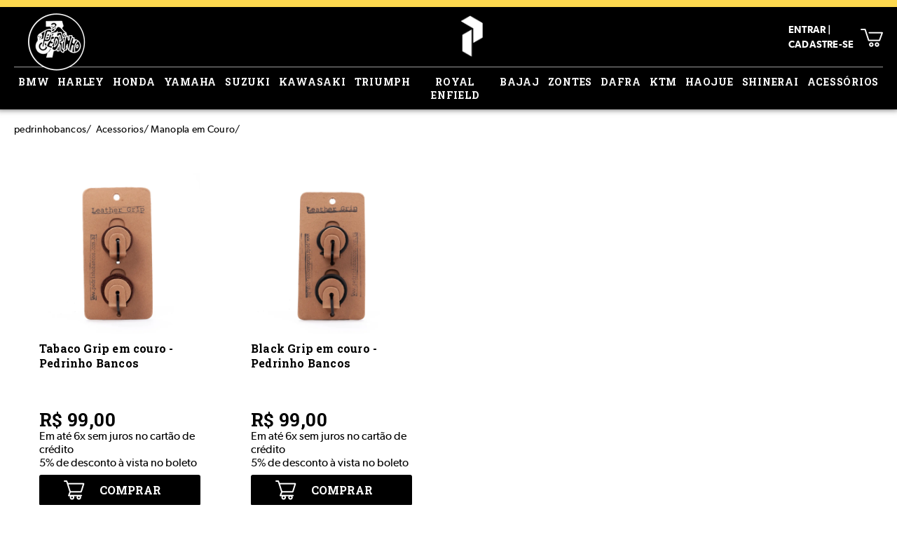

--- FILE ---
content_type: text/html; charset=utf-8
request_url: https://www.pedrinhobancos.com.br/acessorios/Manopla-em-Couro
body_size: 20703
content:
<!DOCTYPE html >
<html xmlns="http://www.w3.org/1999/xhtml" xmlns:vtex="http://www.vtex.com.br/2009/vtex-common" xmlns:vtex.cmc="http://www.vtex.com.br/2009/vtex-commerce" lang="en-us">
  <head><meta name="language" content="pt-BR" />
<meta name="country" content="BRA" />
<meta name="currency" content="R$" />
<!-- Page Needs
  –––––––––––––––––––––––––––––––––––––––––––––––––– --><meta charset="utf-8" /><meta http-equiv="Content-Type" content="text/html;charset=utf-8" />
<meta name="description" content="Feitas em couro natural legítimo, nossos grips são a escolha perfeita para os amantes de um visual rustico, mais confortáveis para a pegada do que as cromadas, em dias quentes tendem a ser mais geladas e no frio mais quente" />
<meta name="Abstract" content="Leather Grip" />
<meta name="author" content="Pedrinhobancos" />
<meta name="copyright" content="Pedrinhobancos" />
<meta name="vtex-version" content="1.0.0.0" />
<meta http-equiv="pragma" content="no-cache" />
<title>Leather Grip</title><script type="text/javascript" language="javascript">var jscheckoutUrl = 'https://www.pedrinhobancos.com.br/checkout/#/cart';var jscheckoutAddUrl = 'https://www.pedrinhobancos.com.br/checkout/cart/add';var jscheckoutGiftListId = '';var jsnomeSite = 'pedrinhobancos';var jsnomeLoja = 'pedrinhobancos';var jssalesChannel = '1';var defaultStoreCurrency = 'R$';var localeInfo = {"CountryCode":"BRA","CultureCode":"pt-BR","CurrencyLocale":{"RegionDisplayName":"Brazil","RegionName":"BR","RegionNativeName":"Brasil","TwoLetterIsoRegionName":"BR","CurrencyEnglishName":"Brazilian Real","CurrencyNativeName":"Real","CurrencySymbol":"R$","ISOCurrencySymbol":"BRL","Locale":1046,"Format":{"CurrencyDecimalDigits":2,"CurrencyDecimalSeparator":",","CurrencyGroupSeparator":".","CurrencyGroupSize":3,"StartsWithCurrencySymbol":true},"FlagUrl":"http://www.geonames.org/flags/x/br.gif"}};</script> 
<script type="text/javascript" language="javascript">vtxctx = {"searchTerm":"","categoryId":"354","categoryName":"Manopla em Couro","departmentyId":"95","departmentName":"Acessorios","isOrder":"0","isCheck":"0","isCart":"0","actionType":"","actionValue":"","login":null,"url":"www.pedrinhobancos.com.br","transurl":"www.pedrinhobancos.com.br"};</script> 
<script language="javascript" src="https://io.vtex.com.br/front-libs/jquery/1.8.3/jquery-1.8.3.min.js?v=1.0.0.0"   type="text/javascript"></script>
<script language="javascript" src="https://pedrinhobancos.vteximg.com.br/scripts/swfobject.js?v=1.0.0.0"   type="text/javascript"></script>
<script language="javascript" src="https://pedrinhobancos.vteximg.com.br/scripts/vtex.ajax.wait.js?v=1.0.0.0"   type="text/javascript"></script>
<script language="javascript" src="https://pedrinhobancos.vteximg.com.br/scripts/vtex.common.js?v=1.0.0.0"   type="text/javascript"></script>
<script language="javascript" src="https://vtex.vtexassets.com/_v/public/assets/v1/npm/@vtex/render-extension-loader@0.1.6/lib/render-extension-loader.js?v=1.0.0.0"   type="text/javascript"></script>
<script language="javascript" src="https://io.vtex.com.br/rc/rc.js?v=1.0.0.0"   type="text/javascript"></script>
<script language="javascript" src="https://activity-flow.vtex.com/af/af.js?v=1.0.0.0"   type="text/javascript"></script>
<script language="javascript" src="https://pedrinhobancos.vteximg.com.br/scripts/vtex.tagmanager.helper.js?v=1.0.0.0"   type="text/javascript"></script>
<script language="javascript" src="https://io.vtex.com.br/portal-ui/v1.21.0/scripts/vtex-events-all.min.js?v=1.0.0.0"   type="text/javascript"></script>
<script language="javascript" src="https://io.vtex.com.br/portal-ui/v1.21.0/scripts/vtex-analytics.js?v=1.0.0.0"   type="text/javascript"></script>
<script language="javascript" src="https://io.vtex.com.br/front-libs/front-i18n/0.7.2/vtex-i18n.min.js?v=1.0.0.0"   type="text/javascript"></script>
<script language="javascript" src="https://io.vtex.com.br/front-libs/front-utils/3.0.8/underscore-extensions.js?v=1.0.0.0"   type="text/javascript"></script>
<script language="javascript" src="https://pedrinhobancos.vteximg.com.br/scripts/currency-format.min.js?v=1.0.0.0"   type="text/javascript"></script>
<script language="javascript" src="https://io.vtex.com.br/front-libs/dustjs-linkedin/2.3.5/dust-core-2.3.5.min.js?v=1.0.0.0"   type="text/javascript"></script>
<script language="javascript" src="https://io.vtex.com.br/vtex.js/v2.13.1/vtex.min.js?v=1.0.0.0"   type="text/javascript"></script>
<script language="javascript" src="https://pedrinhobancos.vteximg.com.br/scripts/jquery.ui.core.js?v=1.0.0.0"   type="text/javascript"></script>
<script language="javascript" src="https://pedrinhobancos.vteximg.com.br/scripts/autocomplete/jquery.ui.widget.js?v=1.0.0.0"   type="text/javascript"></script>
<script language="javascript" src="https://pedrinhobancos.vteximg.com.br/scripts/autocomplete/jquery.ui.position.js?v=1.0.0.0"   type="text/javascript"></script>
<script language="javascript" src="https://pedrinhobancos.vteximg.com.br/scripts/autocomplete/jquery.ui.autocomplete.js?v=1.0.0.0"   type="text/javascript"></script>
<script language="javascript" src="https://pedrinhobancos.vteximg.com.br/scripts/vtex.commerce.search.js?v=1.0.0.0"   type="text/javascript"></script>
<script language="javascript" src="https://pedrinhobancos.vteximg.com.br/scripts/vtex.viewpart.fulltextsearchbox.js?v=1.0.0.0"   type="text/javascript"></script>
<script language="javascript" src="https://io.vtex.com.br/portal-plugins/2.9.13/js/portal-template-as-modal.min.js?v=1.0.0.0"   type="text/javascript"></script>
<script language="javascript" src="https://io.vtex.com.br/portal-plugins/2.9.13/js/portal-sku-selector-with-template-v2.min.js?v=1.0.0.0"   type="text/javascript"></script>
<script language="javascript" src="https://pedrinhobancos.vteximg.com.br/scripts/vtex.cookie.js?v=1.0.0.0"   type="text/javascript"></script>
<script language="javascript" src="https://pedrinhobancos.vteximg.com.br/scripts/jquery.pager.js?v=1.0.0.0"   type="text/javascript"></script>
<link href="https://fonts.googleapis.com/css?family=Roboto+Slab:100,300,400,700" rel="stylesheet" /><link rel="stylesheet" type="text/css" href="/arquivos/owl.carousel.css?v=636152578170370000" /><link rel="stylesheet" type="text/css" href="/arquivos/style.css?ver=2.0" /><link rel="stylesheet" type="text/css" href="/arquivos/vtex-smartResearch.css?v=636152578220070000" /><script src="/arquivos/modernizr.custom.js?v=636180366040500000"></script><link rel="icon" type="image/png" href="/arquivos/favicon.png?v=636183340451870000" /><!-- Mobile Specific Metas
  –––––––––––––––––––––––––––––––––––––––––––––––––– --><meta name="viewport" content="width=device-width, initial-scale=1" /><script language="javascript">var ___scriptPathTransac = '';</script><script language="javascript">var ___scriptPath = '';</script>
<!-- Start - WebAnalyticsViewPart -->
<script> var defaultUtmFromFolder = '';</script>
<!-- CommerceContext.Current.VirtualFolder.Name: @categoria@ -->

<script>
vtex.events.addData({"pageCategory":"Category","pageDepartment":"Acessorios","pageUrl":"http://www.pedrinhobancos.com.br/acessorios/Manopla-em-Couro","pageTitle":"Leather Grip","skuStockOutFromShelf":[],"skuStockOutFromProductDetail":[],"shelfProductIds":["431","428"],"accountName":"pedrinhobancos","pageFacets":["departmentId:95","categoriesFullPath:/95/","brandId:2000000"],"categoryId":354,"categoryName":"Manopla em Couro"});
</script>

<script>
(function(w,d,s,l,i){w[l]=w[l]||[];w[l].push({'gtm.start':
                            new Date().getTime(),event:'gtm.js'});var f=d.getElementsByTagName(s)[0],
                            j=d.createElement(s),dl=l!='dataLayer'?'&l='+l:'';j.async=true;j.src=
                            '//www.googletagmanager.com/gtm.js?id='+i+dl;f.parentNode.insertBefore(j,f);
                            })(window,document,'script','dataLayer','GTM-P8XCG6X');
</script>

<script>
var helper = new vtexTagManagerHelper('categoryView'); helper.init();
</script>

<!-- End - WebAnalyticsViewPart -->
<link rel="canonical" href="https://www.pedrinhobancos.com.br/acessorios/manopla-em-couro" /></head>
  <body class="categoria"><div class="ajax-content-loader" rel="/no-cache/callcenter/disclaimer"></div><!--  SubTemplate: Header --><header><div class="container"><div class="logo"><a href="/"><img src="/arquivos/logo_pedrinho_bancos.png?v=636152579377370000" alt="Pedrinho Bancos" /></a></div><div class="itens_header"><div class="itens_header_superior"><div class="search" style="display:none"><script type="text/javascript" language="javascript"> /*<![CDATA[*/ $(document).ready(function(){currentDept = '0'; enableFullTextSearchBox('ftBox9b3c85443ba841b2b5500d3f747dca6f', 'ftDept9b3c85443ba841b2b5500d3f747dca6f', 'ftIdx9b3c85443ba841b2b5500d3f747dca6f', 'ftBtn9b3c85443ba841b2b5500d3f747dca6f', '/SEARCHTERM','Digite Aqui' );}); /*]]>*/ </script><fieldset class="busca"><legend>Buscar</legend><label>Buscar</label><select id="ftDept9b3c85443ba841b2b5500d3f747dca6f"><option value="">Todo o Site</option><option value="95">Acessorios</option></select><input type="hidden" id=ftIdx9b3c85443ba841b2b5500d3f747dca6f value="" /><input id="ftBox9b3c85443ba841b2b5500d3f747dca6f" class="fulltext-search-box" type="text" size="20" accesskey="b" /><input id="ftBtn9b3c85443ba841b2b5500d3f747dca6f" type="button" value="Buscar" class="btn-buscar" /></fieldset></div><div class="atendimento" style="padding:2px 0px 2px 13px">
			          ATENDIMENTO<br />
			          (11) 3331-6053  |  (11) 3331-6365<br />
			          (11) 97018-6379  <img src="/arquivos/whatsapp.png?v=638529504645270000" alt="Whatsapp | Pedrinho Bancos" /></div><div class="cart" style="float:right"><a href="/checkout/#/cart" class="trans"><img src="/arquivos/icon_cart.png?v=636648801873270000" alt="Carrinho" /></a></div><div class="area_do_cliente" style="float:right"><a href="/account/orders">ENTRAR</a> | <a href="/account">CADASTRE-SE</a></div><div class="leather" style="text-align: center;"><a href="#">Special Leather Seats</a></div></div><div class="itens_header_inferior"><div class="menu"><ul><li class="bmw"><a href="#">BMW</a><div class="menu_icones"><div class="icone_moto"><a href="/marca-modelo-ano/bmw/g-650-gs"><img src="/arquivos/G-650-GS.jpg?v=638012887138370000" /></a><p>G 650 GS</p></div><div class="icone_moto"><a href="/marca-modelo-ano/bmw/f-800-r"><img src="/arquivos/bmw-f-800-r.png?v=636181253984830000" /></a><p>F 800 R</p></div><div class="icone_moto"><a href="/marca-modelo-ano/bmw/310R / 310GS"><img src="/arquivos/miniatura.jpg?v=638282351104430000" /></a><p>310R/310GS</p></div><div class="icone_moto"><a href="/marca-modelo-ano/bmw/f-700-gs"><img src="/arquivos/bmw_f-800-gs_miniatura.jpg?v=637944580543470000" /></a><p>F800 GS/F700 GS/F650 GS (ATÉ 2018)</p></div><div class="icone_moto"><a href="/marca-modelo-ano/bmw/f-750-gs---f-850-gs"><img src="/arquivos/F750-GS-F850-GS-ADVENTURE.jpg?v=638012898323430000" /></a><p>F750 GS/F850 GS/ADVENTURE</p></div><div class="icone_moto"><a href="/marca-modelo-ano/bmw/BMW F900 GSs"><img src="/arquivos/900GS.png?v=638774715672900000" /></a><p>F 900 GS</p></div><div class="icone_moto"><a href="/marca-modelo-ano/bmw/S-1000-Xr"><img src="/arquivos/S-1000-XR.jpg?v=638013466883500000" /></a><p>S 1000 Xr</p></div><div class="icone_moto"><a href="/marca-modelo-ano/bmw/r-1150-gs-adventure"><img src="/arquivos/BMW-R-1150-GS.jpg?v=638012872408900000" /></a><p>R 1150 GS ADVENTURE<br />(2003 a 2006)</p></div><div class="icone_moto"><a href="/marca-modelo-ano/bmw/gs-1200-adventure-2004-a-2012"><img src="/arquivos/R-1200-GS-ADVENTURE-2004-2012.jpg?v=638012869715630000" /></a><p>R 1200 GS/ADVENTURE<br />(2004 A 2012)</p></div><div class="icone_moto"><a href="/marca-modelo-ano/bmw/gs-1200-adventure-2013-a-2016"><img src="/arquivos/GS-1200-NOVA.jpg?v=638013481859600000" /></a><p>R 1200 GS/R 1250 GS/ADVENTURE<br />(2013 EM DIANTE)</p></div><div class="icone_moto"><a href="/marca-modelo-ano/bmw/R-1300-GS"><img src="/arquivos/MINI-R1300-GS.jpg?v=638562399970030000" /></a><p>BMW R 1300 GS<br />(2024 EM DIANTE)</p></div><div class="icone_moto"><a href="/marca-modelo-ano/bmw/BMW-R1300-ADV-2025"><img src="/arquivos/MINI-GS-1300-ADV.png?v=638878418609900000" /></a><p>BMW R 1300 GS ADVENTURE<br />(2025 EM DIANTE)</p></div><div class="icone_moto"><a href="/marca-modelo-ano/bmw/BMW-R-12"><img src="/arquivos/R-12.jpg?v=638973456206300000" /></a><p>BMW R12</p></div><div class="icone_moto"><a href="/marca-modelo-ano/bmw/BMW-R18-2023-EM-DIANTE"><img src="/arquivos/BMW-R18-MINI.jpg?v=638307430219130000" /></a><p>BMW R18<br />(2023 EM DIANTE)</p></div></div></li><li class="harley"><a href="#">HARLEY</a><div class="menu_icones"><div class="icone_moto"><a href="/marca-modelo-ano/harley-davidson/xl-883---1200-1992-a-2003"><img src="/arquivos/xl-883-2003.JPG?v=636926156237470000" /></a><p>XL 883/1200<br />(1992 A 2003)</p></div><div class="icone_moto"><a href="/marca-modelo-ano/harley-davidson/XL-883-Standard-XL-883-Custom-2004-a-2006?PS=30"><img src="/arquivos/XL-883-STANDARD-2005.png?v=636926156287430000" /></a><p>XL 883 STANDARD<br />XL 883 CUSTOM<br />(2004 A 2006)</p></div><div class="icone_moto"><a href="/marca-modelo-ano/harley-davidson/XL-883-R-2007-a-2009?PS=30"><img src="/arquivos/XL-883-R-2009.png?v=636926156277330000" /></a><p>XL 883 R<br />(2007 A 2009)</p></div><div class="icone_moto"><a href="/marca-modelo-ano/harley-davidson/883R-Iron-Roadster-1200-48-Iron-1200-2010-a-2022?PS=30"><img src="/arquivos/2020-iron-1200-e53-motorcycle-01-miniatura.jpg?v=637949623270700000" /></a><p>883R/Iron/Roadster 1200/48<br />Iron 1200<br />(2010 A 2022)</p></div><div class="icone_moto"><a href="/marca-modelo-ano/harley-davidson/XL-1200-C-XL-1200-CB-2010-a-2016?PS=30"><img src="/arquivos/xl-1200-cb.png?v=636926156297300000" /></a><p>XL 1200 C/XL 1200 CB<br />(2010 A 2022)</p></div><div class="icone_moto"><a href="/marca-modelo-ano/harley-davidson/Sportster-Nightster-2023-Em-Diante?PS=30"><img src="/arquivos/mini-sportster-2023.jpg?v=638296046357170000" /></a><p>SPORTSTER NIGHTSTER<br />(2023 EM DIANTE)</p></div><div class="icone_moto"><a href="/marca-modelo-ano/harley-davidson/xr-1200-x?PS=30"><img src="/arquivos/XR-1200-X-2003.PNG?v=636926156307300000" /></a><p>XR 1200 X (2013)</p></div><div class="icone_moto"><a href="/marca-modelo-ano/harley-davidson/dyna-fatbob-streetbob-switchback-2008-a-2017?PS=30"><img src="/arquivos/dyna-fat-bob.png?v=636926156037870000" /></a><p>DYNA/FATBOB<br />STREETBOB/SWITCHBACK<br />(2008 A 2017)</p></div><div class="icone_moto"><a href="/marca-modelo-ano/harley-davidson/Fat-Bob-2018?PS=30"><img src="/arquivos/fatbob2018.png?v=636926156067430000" /></a><p>FAT BOB<br />(2018 EM DIANTE)</p></div><div class="icone_moto"><a href="/marca-modelo-ano/harley-davidson/low-rider-s?PS=30"><img src="/arquivos/Low-Rider-S.jpg?v=637211286498500000" /></a><p>LOW RIDER S</p></div><div class="icone_moto"><a href="/marca-modelo-ano/harley-davidson/SLIM-2018?PS=30"><img src="/arquivos/Harley-Slim-2018.JPG?v=636926156117330000" /></a><p>SLIM/STREET BOB<br />(2018 EM DIANTE)</p></div><div class="icone_moto"><a href="/marca-modelo-ano/harley-davidson/Fat-Boy-Heritage-FX-ate-2005?PS=30"><img src="/arquivos/FAT-BOY-2005.png?v=636926156087300000" /></a><p>FAT BOY/HERITAGE/FX<br />(ATÉ 2005)</p></div><div class="icone_moto"><a href="/marca-modelo-ano/harley-davidson/Softail-FX-Night-Train?PS=30"><img src="/arquivos/NIGHT-TRAIN-2008.png?v=636926156147370000" /></a><p>SOFTAIL FX/NIGHT-TRAIN<br />(2007 A 2008)</p></div><div class="icone_moto"><a href="/marca-modelo-ano/harley-davidson/Softail-Fat-Boy-2007-a-2017?PS=30"><img src="/arquivos/fat-boy.png?v=636926156077430000" /></a><p>SOFTAIL FAT BOY<br />(2007 A 2017)</p></div><div class="icone_moto"><a href="/marca-modelo-ano/harley-davidson/softail-fat-boy-2018?PS=30"><img src="/arquivos/fat-boy-2018.png?v=636926156097300000" /></a><p>SOFTAIL FAT BOY<br />(2018 EM DIANTE)</p></div><div class="icone_moto"><a href="/marca-modelo-ano/harley-davidson/Softail-De-Luxe-Heritage-2006-a-2017?PS=30"><img src="/arquivos/heritage.png?v=636926156137200000" /></a><p>SOFTAIL DE-LUXE<br />SOFTAIL HERITAGE<br />(2006 A 2017)</p></div><div class="icone_moto"><a href="/marca-modelo-ano/harley-davidson/Softail-De-Luxe-Heritage-2018-Em-Diante?PS=30"><img src="/arquivos/Softail-DeLuxe-2018.png?v=636926156177400000" /></a><p>SOFTAIL DE-LUXE<br />SOFTAIL HERITAGE<br />(2018 EM DIANTE)</p></div><div class="icone_moto"><a href="/marca-modelo-ano/harley-davidson/Softail-BREAKOUT?PS=30"><img src="/arquivos/SOFTAIL-BLACKOUT.png?v=636926156167230000" /></a><p>SOFTAIL BREAKOUT<br />(ATE 2017)</p></div><div class="icone_moto"><a href="/marca-modelo-ano/harley-davidson/softail-breakout-2018-a-2019?PS=30"><img src="/arquivos/Breakout_2019.jpg?v=636926121701830000" /></a><p>SOFTAIL BREAKOUT<br />(2018 EM DIANTE)</p></div><div class="icone_moto"><a href="/marca-modelo-ano/harley-davidson/Softail-Blackline?PS=30"><img src="/arquivos/SOFTAIL-BLACKLINE.png?v=636926156157230000" /></a><p>SOFTAIL BLACKLINE</p></div><div class="icone_moto"><a href="/marca-modelo-ano/harley-davidson/sport-glide-2018-a-2019?PS=30"><img src="/arquivos/Sport_Glide_2018-2019.jpg?v=636926121706700000" /></a><p>SPORT GLIDE<br />(2018 EM DIANTE)</p></div><div class="icone_moto"><a href="/marca-modelo-ano/harley-davidson/FXDR"><img src="/arquivos/Harley-Davidson-FXDR.jpg?v=637925807123670000" /></a><p>FXDR</p></div><div class="icone_moto"><a href="/marca-modelo-ano/harley-davidson/Pan America 1250"><img src="/arquivos/Pan Americana 1250.png?v=638249308187070000" /></a><p>Pan America 1250</p></div><div class="icone_moto"><a href="/marca-modelo-ano/harley-davidson/Touring-Road-King-2007?PS=30"><img src="/arquivos/TOURING-ROAD-KING-2007.png?v=636926156197430000" /></a><p>TOURING ROAD KING<br />(ATÉ 2007)</p></div><div class="icone_moto"><a href="/marca-modelo-ano/harley-davidson/Touring-Road-King-StreetGlide-RoadGlide-UltraGlide-2008-em-Diante?PS=30"><img src="/arquivos/TOURING-ROAD-KING-2017.png?v=636926156207430000" /></a><p>TOURING ROADKING/STREETGLIDE<br />ROADGLIDE/ULTRAGLIDE<br />(2008 A 2023)</p></div><div class="icone_moto"><a href="/marca-modelo-ano/harley-davidson/Touring-2024-em-Diante?PS=30"><img src="/arquivos/touring-2024-mini.jpg?v=638695345225370000" /></a><p>TOURING 117<br />(2024 EM DIANTE)</p></div></div></li><li class="honda"><a href="#">HONDA</a><div class="menu_icones"><div class="icone_moto"><a href="/marca-modelo-ano/honda/ADV 150"><img src="/arquivos/Honda-ADV-150.jpg?v=637877386364500000" /></a><p>ADV 150<br />(ATÉ 2024)</p></div><div class="icone_moto"><a href="/marca-modelo-ano/honda/ADV 160"><img src="/arquivos/adv160.jpg?v=638851762531900000" /></a><p>ADV 160<br />(2025 EM DIANTE)</p></div><div class="icone_moto"><a href="/marca-modelo-ano/honda/cb-250-twister"><img src="/arquivos/twister-2016-em-diante.jpg?v=638013621404970000" /></a><p>CB 250 TWISTER<br />(2016 EM DIANTE)</p></div><div class="icone_moto"><a href="/marca-modelo-ano/honda/CB 300F Twister 2023 Em Diante"><img src="/arquivos/CB 300F TWISTER 2023 EM DIANTE.png?v=638249352016370000" /></a><p>CB 300F Twister <br />(2023 EM DIANTE)</p></div><div class="icone_moto"><a href="/marca-modelo-ano/honda/cb-300"><img src="/arquivos/CB-300.jpg?v=638013627836670000" /></a><p>CB 300R</p></div><div class="icone_moto"><a href="/marca-modelo-ano/honda/nx-350-sahara"><img src="/arquivos/honda-nx350sahara.png?v=636186473387270000" /></a><p>NX 350 SAHARA/XLX 350R</p></div><div class="icone_moto"><a href="/marca-modelo-ano/honda/Bros 160"><img src="/arquivos/Bros 160 miniatura.jpg?v=638282458257200000" /></a><p>Bros 160<br />(ATÉ 2024)</p></div><div class="icone_moto"><a href="/marca-modelo-ano/honda/Bros 160 2025"><img src="/arquivos/BROS-160-2025.jpg?v=638701274929400000" /></a><p>Bros 160<br />(2025 EM DIANTE)</p></div><div class="icone_moto"><a href="/marca-modelo-ano/honda/CG-160"><img src="/arquivos/CG-160-MINI.jpg?v=638417168820030000" /></a><p>CG 160<br />(2014 A 2024)</p></div><div class="icone_moto"><a href="/marca-modelo-ano/honda/CG-160-2025-EM-DIANTE"><img src="/arquivos/CG-160-2025.png?v=638821355844130000" /></a><p>CG 160<br />(2025 EM DIANTE)</p></div><div class="icone_moto"><a href="/marca-modelo-ano/honda/xre-190-até-2017"><img src="/arquivos/xre190.png?v=636492171119800000" /></a><p>XRE 190<br />(ATÉ 2017)</p></div><div class="icone_moto"><a href="/marca-modelo-ano/honda/xre-190---2018-a-2024"><img src="/arquivos/XRE-190-2018.jpg?v=638013636015100000" /></a><p>XRE 190<br />(2018 A 2024)</p></div><div class="icone_moto"><a href="/marca-modelo-ano/honda/xre-190---2025-em-diante"><img src="/arquivos/XRE-190-2025.png?v=638779900622270000" /></a><p>XRE 190<br />(2025)</p></div><div class="icone_moto"><a href="/marca-modelo-ano/honda/xre-300"><img src="/arquivos/xre-300.jpg?v=638013659624030000" /></a><p>XRE 300</p></div><div class="icone_moto"><a href="/marca-modelo-ano/honda/Sahara-300"><img src="/arquivos/sahara-300-mini.png?v=638502696098570000" /></a><p>SAHARA 300</p></div><div class="icone_moto"><a href="/marca-modelo-ano/honda/Tornado-300"><img src="/arquivos/tornado-300-mini.png?v=638889796288030000" /></a><p>TORNADO 300</p></div><div class="icone_moto"><a href="/marca-modelo-ano/honda/nx-400-falcon"><img src="/arquivos/nx-400-falcon.jpg?v=638013664469170000" /></a><p>NX 400 FALCON</p></div><div class="icone_moto"><a href="/marca-modelo-ano/honda/cb-500X"><img src="/arquivos/cb-500-x.jpg?v=638013670001670000" /></a><p>CB 500X/NX 500</p></div><div class="icone_moto"><a href="/marca-modelo-ano/honda/pcx-150-2014-a-2015"><img src="/arquivos/pcx-150-2014-a-2015.jpg?v=638013677354800000" /></a><p>PCX 150<br />(2014 A 2015)</p></div><div class="icone_moto"><a href="/marca-modelo-ano/honda/pcx-150-2016-a-2018"><img src="/arquivos/honda-pcx150.png?v=636181877166070000" /></a><p>PCX 150<br />(2016 A 2018)</p></div><div class="icone_moto"><a href="/marca-modelo-ano/honda/pcx-150-2019"><img src="/arquivos/PCX-2019.jpg?v=637096191164900000" /></a><p>PCX 150/160<br />(2019 A 2024)</p></div><div class="icone_moto"><a href="/marca-modelo-ano/honda/pcx-160-2025"><img src="/arquivos/pcx 160 2025.png?v=638914763754030000" /></a><p>PCX 160<br />(2025 EM DIANTE)</p></div><div class="icone_moto"><a href="/marca-modelo-ano/honda/sh-150i"><img src="/arquivos/SH-150i.jpg?v=637005355808370000" /></a><p>SH 150i</p></div><div class="icone_moto"><a href="/marca-modelo-ano/honda/vt600-shadow"><img src="/arquivos/honda-vt600shadow.png?v=636181877186470000" /></a><p>VT 600 SHADOW<br />(1997 A 2004)</p></div><div class="icone_moto"><a href="/marca-modelo-ano/honda/vt750-shadow-2006-a-2010"><img src="/arquivos/Shadow-750-2008.PNG?v=636202713233000000" /></a><p>VT 750 SHADOW<br />(2005 A 2010)</p></div><div class="icone_moto"><a href="/marca-modelo-ano/honda/vt750-shadow-2011-em-diante"><img src="/arquivos/Shadow-750-2011-em-diante.PNG?v=636202713240300000" /></a><p>VT 750 SHADOW<br />(2011 A 2015)</p></div><div class="icone_moto"><a href="/marca-modelo-ano/honda/nc-700---750"><img src="/arquivos/NC750x.jpg?v=636927042735630000" /></a><p>NC 700/750<br />(ATÉ 2021)</p></div><div class="icone_moto"><a href="/marca-modelo-ano/honda/NC-700-750-2022-em-Diante"><img src="/arquivos/NC-750x-2022-miniatura.jpg?v=637953050809700000" /></a><p>NC 750X<br />(2022 A 2024)</p></div><div class="icone_moto"><a href="/marca-modelo-ano/honda/AFRICA-TWIN-1100"><img src="/arquivos/africa-twin-mini.jpg?v=638318496179500000" /></a><p>AFRICA TWIN 1100</p></div><div class="icone_moto"><a href="/marca-modelo-ano/honda/Pop-110"><img src="/arquivos/pop-mini.jpg?v=638515545010000000" /></a><p>POP 110</p></div></div></li><li class="yamaha"><a href="#">YAMAHA</a><div class="menu_icones"><div class="icone_moto"><a href="/marca-modelo-ano/yamaha/crosser-150"><img src="/arquivos/Crosser150.png?v=636354809823100000" /></a><p>XTZ CROSSER 150</p></div><div class="icone_moto"><a href="/marca-modelo-ano/yamaha/FACTOR-150"><img src="/arquivos/factor-mini.jpg?v=638452650840100000" /></a><p>FAZER 150<br />FACTOR 150</p></div><div class="icone_moto"><a href="/marca-modelo-ano/yamaha/FZ-15"><img src="/arquivos/FZ-15-mini.jpg?v=638481897531400000" /></a><p>FZ 15<br /></p></div><div class="icone_moto"><a href="/marca-modelo-ano/yamaha/Fazer-250"><img src="/arquivos/Yamaha-Fazer-250.png?v=636204416216570000" /></a><p>FAZER 250<br />(ATÉ 2017)</p></div><div class="icone_moto"><a href="/marca-modelo-ano/yamaha/fazer-250-2019"><img src="/arquivos/Yamaha-Fazer-2019.jpg?v=637048807531130000" /></a><p>FAZER 250<br />(2018 EM DIANTE)</p></div><div class="icone_moto"><a href="/marca-modelo-ano/yamaha/xtz-250-lander"><img src="/arquivos/xtz-250-lander.png?v=636186405913530000" /></a><p>XTZ 250 LANDER<br />(ATÉ 2018)</p></div><div class="icone_moto"><a href="/marca-modelo-ano/yamaha/xtz-250-lander-2019"><img src="/arquivos/Lander-250-2019.jpg?v=636934817020600000" /></a><p>XTZ 250 LANDER<br />(2019)</p></div><div class="icone_moto"><a href="/marca-modelo-ano/yamaha/xtz-250-tenere"><img src="/arquivos/xtz-250-tenere.png?v=636186404807400000" /></a><p>XTZ 250 TENERÉ<br />(ATÉ 2018)</p></div><div class="icone_moto"><a href="/marca-modelo-ano/yamaha/xt-600"><img src="/arquivos/xt-600.png?v=636186404750370000" /></a><p>XT 600 <br />(1997 a 2004)</p></div><div class="icone_moto"><a href="/marca-modelo-ano/yamaha/xt-660"><img src="/arquivos/xt-660.png?v=636186404775200000" /></a><p>XT 660 R<br />(2006 a 2018)</p></div><div class="icone_moto"><a href="/marca-modelo-ano/yamaha/xtz-1200"><img src="/arquivos/xtz-1200.png?v=636186404847670000" /></a><p>XTZ SUPER TENERE 1200</p></div><div class="icone_moto"><a href="/marca-modelo-ano/yamaha/nmax-160"><img src="/arquivos/nmax-160.png?v=636186404706700000" /></a><p>NMAX 160<br />(ATÉ 2020)</p></div><div class="icone_moto"><a href="/marca-modelo-ano/yamaha/nmax-160---2021-em-diante"><img src="/arquivos/Yamaha-NMax-2021.jpg?v=637884367061230000" /></a><p>NMAX 160<br />(2021 EM DIANTE)</p></div><div class="icone_moto"><a href="/marca-modelo-ano/yamaha/MT-03"><img src="/arquivos/mt-03-mini.jpg?v=638379205525600000" /></a><p>MT-03<br />(ATÉ 2024)</p></div><div class="icone_moto"><a href="/marca-modelo-ano/yamaha/MT-09"><img src="/arquivos/YamahaMT-09.png?v=636338398343700000" /></a><p>MT-09</p></div><div class="icone_moto"><a href="/marca-modelo-ano/yamaha/mt-09-tracer"><img src="/arquivos/MT-09Tracer.PNG?v=636626124137900000" /></a><p>MT-09 TRACER</p></div><div class="icone_moto"><a href="/marca-modelo-ano/yamaha/MT-09-Tracer-GT-2022-Em-Diante"><img src="/arquivos/09-tracer-gt-mini.jpg?v=638379212561500000" /></a><p>MT-09 TRACER GT<br />(2022 EM DIANTE)</p></div><div class="icone_moto"><a href="/marca-modelo-ano/yamaha/virago-xv-250"><img src="/arquivos/virago-xv-250.png?v=636186404715900000" /></a><p>VIRAGO XV 250</p></div><div class="icone_moto"><a href="/marca-modelo-ano/yamaha/midnight-star-950"><img src="/arquivos/midnight-star-950.png?v=636186404688800000" /></a><p>MIDNIGHT STAR 950</p></div><div class="icone_moto"><a href="/marca-modelo-ano/yamaha/drag-star-650"><img src="/arquivos/yamaha-dragstar-650.jpg?v=636204412626730000" /></a><p>DRAG STAR 650<br />(2004 A 2008)</p></div><div class="icone_moto"><a href="/marca-modelo-ano/yamaha/xmax-250-Ate-2023"><img src="/arquivos/Yamaha-XMAX250.jpg?v=637884367062930000" /></a><p>XMAX 250<br />(ATÉ 2023)</p></div><div class="icone_moto"><a href="/marca-modelo-ano/yamaha/xmax-250-2024-em-Diante"><img src="/arquivos/xmax-250-2024.png?v=638784183134500000" /></a><p>XMAX 250/300<br />(2024 EM DIANTE)</p></div></div></li><li class="suzuki"><a href="#">SUZUKI</a><div class="menu_icones"><div class="icone_moto"><a href="/marca-modelo-ano/suzuki/bandit-650-2010"><img src="/arquivos/bandit-650.png?v=636186070185230000" /></a><p>BANDIT 650/1250<br />(ATÉ 2010)</p></div><div class="icone_moto"><a href="/marca-modelo-ano/suzuki/bandit-650-2011"><img src="/arquivos/Bandit2017.png?v=636451379449830000" /></a><p>BANDIT 650/1250<br />(2011 EM DIANTE)</p></div><div class="icone_moto"><a href="/marca-modelo-ano/suzuki/bolevard-m800-ate-2011"><img src="/arquivos/bolevard-m800.png?v=636186070193600000" /></a><p>BOULEVARD M800<br />(ATÉ 2011)</p></div><div class="icone_moto"><a href="/marca-modelo-ano/suzuki/bolevard-m800-2012-em-diante"><img src="/arquivos/boulevard-m800-1.jpg?v=636223180952300000" /></a><p>BOULEVARD M800<br />(2012 EM DIANTE)</p></div><div class="icone_moto"><a href="/marca-modelo-ano/suzuki/boulevard-m1500"><img src="/arquivos/boulevard-m1500.png?v=636186185014070000" /></a><p>BOULEVARD M1500R<br />(2011 A 2015)</p></div><div class="icone_moto"><a href="/marca-modelo-ano/suzuki/burgman-125"><img src="/arquivos/burgman-125.png?v=636186185019930000" /></a><p>BURGMAN 125I</p></div><div class="icone_moto"><a href="/marca-modelo-ano/suzuki/gsx-650-f"><img src="/arquivos/gsx-650-f.png?v=636186392874900000" /></a><p>GSX 650 F</p></div><div class="icone_moto"><a href="/marca-modelo-ano/suzuki/intruder-125"><img src="/arquivos/Intruder-125.jpg?v=636220745661000000" /></a><p>INTRUDER 125</p></div><div class="icone_moto"><a href="/marca-modelo-ano/suzuki/v-strom-dl-650-ate-2012"><img src="/arquivos/VStrom-1000-2009.jpg?v=636220702932430000" /></a><p>V-STROM DL 650/1000<br />(ATÉ 2012)</p></div><div class="icone_moto"><a href="/marca-modelo-ano/suzuki/2013"><img src="/arquivos/v-strom-dl-650.png?v=636186393055200000" /></a><p>V-STROM DL 650<br />(2013 A 2016)</p></div><div class="icone_moto"><a href="/marca-modelo-ano/suzuki/v-strom-650xt-2018"><img src="/arquivos/V-Strom-650-XT.jpg?v=637404577040900000" /></a><p>V-STROM 650 XT<br />(2018 EM DIANTE)</p></div><div class="icone_moto"><a href="/marca-modelo-ano/suzuki/v-strom-2015"><img src="/arquivos/v-strom-dl-1000.png?v=636186393074670000" /></a><p>V-STROM DL 1000<br />(2015 EM DIANTE)</p></div><div class="icone_moto"><a href="/marca-modelo-ano/suzuki/V-Strom-1050-2022-em-diante"><img src="/arquivos/Vstron 1050 p.png?v=638163778611700000" /></a><p>V-STROM 1050<br />(2022 EM DIANTE)</p></div></div></li><li class="kawasaki"><a href="#">KAWASAKI</a><div class="menu_icones"><div class="icone_moto"><a href="/marca-modelo-ano/kawasaki/versys-300"><img src="/arquivos/versys-300.png?v=636619211698770000" /></a><p>VERSYS 300</p></div><div class="icone_moto"><a href="/marca-modelo-ano/kawasaki/versys-650"><img src="/arquivos/versys-650.png?v=636181910152200000" /></a><p>VERSYS 650</p></div><div class="icone_moto"><a href="/marca-modelo-ano/kawasaki/versys-1000"><img src="/arquivos/versys1000.png?v=636355701215400000" /></a><p>VERSYS 1000<br />(ATÉ 2017)</p></div><div class="icone_moto"><a href="/marca-modelo-ano/kawasaki/versys-1000-2018"><img src="/arquivos/Kawasaki-Versys-1000.png?v=637598328561770000" /></a><p>VERSYS 1000/VERSYS 1100<br />(2018 EM DIANTE)</p></div><div class="icone_moto"><a href="/marca-modelo-ano/kawasaki/vulcan-650-s"><img src="/arquivos/vulcan-650s.png?v=636181910169630000" /></a><p>VULCAN 650S</p></div><div class="icone_moto"><a href="/marca-modelo-ano/kawasaki/vulcan-900"><img src="/arquivos/vulcan-900.png?v=636181910178530000" /></a><p>VULCAN 900</p></div><div class="icone_moto"><a href="/marca-modelo-ano/kawasaki/z-750"><img src="/arquivos/Kawasaki-z-750.jpg?v=636220875403000000" /></a><p>Z 750</p></div><div class="icone_moto"><a href="/marca-modelo-ano/kawasaki/z900"><img src="/arquivos/Kawasaki-Z900-C.png?v=637598328562400000" /></a><p>Z 900</p></div><div class="icone_moto"><a href="/marca-modelo-ano/kawasaki/Z-900-RS"><img src="/arquivos/Z-900 RS miniatura.jpg?v=638005121103670000" /></a><p>Z 900 RS</p></div><div class="icone_moto"><a href="/marca-modelo-ano/kawasaki/z300-ninja-300"><img src="/arquivos/Kawasaki-Ninja300.png?v=636341013647230000" /></a><p>Z300/Ninja 300</p></div><div class="icone_moto"><a href="/marca-modelo-ano/kawasaki/z-400-ninja-400"><img src="/arquivos/Kawasaki-Ninja400-Z400.png?v=637598367190330000" /></a><p>NINJA 400/Z 400<br />(ATÉ 2023)</p></div><div class="icone_moto"><a href="/marca-modelo-ano/kawasaki/Eliminator 500"><img src="/arquivos/eliminator-500.png?v=638774835985370000" /></a><p>ELIMINATOR 500</p></div></div></li><li class="triumph"><a href="#">TRIUMPH</a><div class="menu_icones"><div class="icone_moto"><a href="/marca-modelo-ano/triumph/SPEED 400"><img src="/arquivos/SPEED-400-MINI.jpg?v=638593287523100000" /></a><p>SPEED 400</p></div><div class="icone_moto"><a href="/marca-modelo-ano/triumph/scrambler-400X"><img src="/arquivos/scrambler-400X.jpg?v=638603856367370000" /></a><p>SCRAMBLER 400X</p></div><div class="icone_moto"><a href="/marca-modelo-ano/triumph/bonneville-t100-thruxton"><img src="/arquivos/bonneville-T100.png?v=636181922002000000" /></a><p>BONNEVILLE T100/THRUXTON<br />(2013 A 2016)</p></div><div class="icone_moto"><a href="/marca-modelo-ano/triumph/street-twin-streetcup-t120-t100"><img src="/arquivos/StreetTwin900.png?v=636495409810400000" /></a><p>STREET TWIN/STREET CUP/T120/T100<br />(2017 EM DIANTE)</p></div><div class="icone_moto"><a href="/marca-modelo-ano/triumph/tiger-1200-xrx-xcx-xca"><img src="/arquivos/TIGER 1200 ANTIGA.jpg?v=638012822247200000" /></a><p>TIGER 1200/XRX/XCX/XCA<br />(2012 A 2020)</p></div><div class="icone_moto"><a href="/marca-modelo-ano/triumph/Tiger-1200-2021-Em-Diante"><img src="/arquivos/tiger 1200 noava.jpg?v=638012781078130000" /></a><p>TIGER 1200 EXPLORER<br />(2021 EM DIANTE)</p></div><div class="icone_moto"><a href="/marca-modelo-ano/triumph/Tiger-900-GT-Rally-ate-2023"><img src="/arquivos/Tiger 900 Miniatura.jpg?v=638010910478600000" /></a><p>TIGER 900 GT/RALLY<br />(Até 2023)</p></div><div class="icone_moto"><a href="/marca-modelo-ano/triumph/Tiger-900-GT-Rally-2024-em-Diante"><img src="/arquivos/tiger-900-2024.jpg?v=638732506913400000" /></a><p>TIGER 900 GT/RALLY<br />(2024 EM DIANTE)</p></div><div class="icone_moto"><a href="/marca-modelo-ano/triumph/tiger-800-xcx-xrx-xca"><img src="/arquivos/tiger-800xcx.png?v=636181922018300000" /></a><p>TIGER 800/XRX/XCX/XCA<br />(2012 A 2019)</p></div><div class="icone_moto"><a href="/marca-modelo-ano/triumph/Speed-Twin-1200"><img src="/arquivos/Triumph-Speed-Twin-1200.jpg?v=637884367056500000" /></a><p>SPEED TWIN 1200</p></div><div class="icone_moto"><a href="/marca-modelo-ano/triumph/scrambler-1200"><img src="/arquivos/Scrambler-1200.jpg?v=638478338419670000" /></a><p>SCRAMBLER 1200</p></div><div class="icone_moto"><a href="/marca-modelo-ano/triumph/Rocket-3R"><img src="/arquivos/rocket 3r miniatura.jpg?v=638076633462870000" /></a><p>ROCKET 3R</p></div><div class="icone_moto"><a href="/marca-modelo-ano/triumph/Thruxton 1200R"><img src="/arquivos/thruxton-1200R.jpg?v=638569844885930000" /></a><p>Thruxton 1200R</p></div></div></li><li class="royal"><a href="#">ROYAL ENFIELD</a><div class="menu_icones"><div class="icone_moto"><a href="/marca-modelo-ano/royal-enfield/meteor-350"><img src="/arquivos/meteor-350.jpg?v=638375666694670000" /></a><p>METEOR 350</p></div><div class="icone_moto"><a href="/marca-modelo-ano/royal-enfield/Meteor-350-Classic"><img src="/arquivos/CLASSIC-350.jpg?v=638375630008330000" /></a><p>Classic 350</p></div><div class="icone_moto"><a href="/marca-modelo-ano/royal-enfield/Hunter-350"><img src="/arquivos/hunter-350.jpg?v=638532123534300000" /></a><p>HUNTER 350</p></div><div class="icone_moto"><a href="/marca-modelo-ano/royal-enfield/Himalayan-400"><img src="/arquivos/himalayan.jpg?v=638375661136530000" /></a><p>HIMALAYAN 400</p></div><div class="icone_moto"><a href="/marca-modelo-ano/royal-enfield/Himalayan-450-2025-em-diante"><img src="/arquivos/himalayan 450 mini.png?v=638840492558270000" /></a><p>HIMALAYAN 450</p></div><div class="icone_moto"><a href="/marca-modelo-ano/royal-enfield/Guerrilla-450"><img src="/arquivos/guerrilha450.png?v=639010797956670000" /></a><p>GUERRILLA 450</p></div><div class="icone_moto"><a href="/marca-modelo-ano/royal-enfield/scram-411"><img src="/arquivos/scram-411-minii.jpg?v=638374829728670000" /></a><p>SCRAM 411</p></div><div class="icone_moto"><a href="/marca-modelo-ano/royal-enfield/interceptor-continental-650-gt"><img src="/arquivos/interceptor-continental.jpg?v=638375633746100000" /></a><p>INTERCEPTOR/CONTINENTAL 650 GT</p></div><div class="icone_moto"><a href="/marca-modelo-ano/royal-enfield/Super Meteor 650"><img src="/arquivos/super-meteor-650-mini.jpg?v=638588247091630000" /></a><p>SUPER METEOR 650</p></div><div class="icone_moto"><a href="/marca-modelo-ano/royal-enfield/Shotgun 650"><img src="/arquivos/shotgun-mini.png?v=638822344173700000" /></a><p>SHOTGUN 650</p></div><div class="icone_moto"><a href="/marca-modelo-ano/royal-enfield/Super-Meteor-Celestial-650"><img src="/arquivos/CELESTIAL-RED.jpg?v=638658934556970000" /></a><p>SUPER METEOR 650 CELESTIAL</p></div></div></li><li class="bajaj"><a href="#">BAJAJ</a><div class="menu_icones"><div class="icone_moto"><a href="/marca-modelo-ano/bajaj/Dominar 160-200"><img src="/arquivos/dominar-160-200-mini.jpg?v=638538070540800000" /></a><p>DOMINAR 160/200</p></div><div class="icone_moto"><a href="/marca-modelo-ano/bajaj/Dominar 400"><img src="/arquivos/dominar-400.jpg?v=638375686236430000" /></a><p>DOMINAR 250/400</p></div><div class="icone_moto"><a href="/marca-modelo-ano/bajaj/BAJAJ 400 NS"><img src="/arquivos/dominar400nsmini.png?v=639034086692500000" /></a><p>DOMINAR 400 NS</p></div><div class="icone_moto"><a href="/marca-modelo-ano/bajaj/Pulsar 150"><img src="/arquivos/pulsar150.png?v=639000428926700000" /></a><p>PULSAR 150</p></div></div></li><li class="zontes"><a href="#">ZONTES</a><div class="menu_icones"><div class="icone_moto"><a href="/marca-modelo-ano/Zontes/T 350"><img src="/arquivos/T350-MINI.png?v=638744409521800000" /></a><p>T 350/T 350X</p></div></div></li><li class="dafra"><a href="#">DAFRA</a><div class="menu_icones"><div class="icone_moto"><a href="/marca-modelo-ano/dafra/CityCom-300I"><img src="/arquivos/Dafra-CityCom-300i.jpg?v=636221611671030000" /></a><p>CITYCOM 300I<br />(ATÉ 2022)</p></div><div class="icone_moto"><a href="/marca-modelo-ano/dafra/NH 190"><img src="/arquivos/Dafra-NH-190.jpg?v=637877384337870000" /></a><p>NH 190 / 300</p></div></div></li><li class="ktm"><a href="#">KTM</a><div class="menu_icones"><div class="icone_moto"><a href="/marca-modelo-ano/ktm/Duke-390---200"><img src="/arquivos/ktm-duke.jpg?v=638375672296430000" /></a><p>Duke 390</p></div></div></li><li class="haojue"><a href="#">HAOJUE</a><div class="menu_icones"><div class="icone_moto"><a href="/marca-modelo-ano/Haojue/chopper-road-150"><img src="/arquivos/Haojue-Chopper150.PNG?v=636703825551600000" /></a><p>HAOJUE<br />CHOPPER ROAD 150</p></div><div class="icone_moto"><a href="/marca-modelo-ano/Haojue/Master-Ride-150"><img src="/arquivos/master.png?v=638810340946930000" /></a><p>HAOJUE<br />MASTER RIDE 150</p></div><div class="icone_moto"><a href="/marca-modelo-ano/Haojue/DL-160"><img src="/arquivos/DL 160 MINI.png?v=638997783161830000" /></a><p>HAOJUE<br />DL 160</p></div></div></li><li class="shinerai"><a href="#">SHINERAI</a><div class="menu_icones"><div class="icone_moto"><a href="/marca-modelo-ano/Shineray/Denver-250"><img src="/arquivos/Denver-250-mini.png?v=638918990400030000" /></a><p>DENVER 250</p></div><div class="icone_moto"><a href="/marca-modelo-ano/Shineray/Titanium-250"><img src="/arquivos/titanium-mini.png?v=638918993912370000" /></a><p>TITANIUM 250</p></div><div class="icone_moto"><a href="/marca-modelo-ano/Shineray/Iron 250"><img src="/arquivos/iron 250.png?v=638993506546800000" /></a><p>IRON 250</p></div><div class="icone_moto"><a href="/marca-modelo-ano/Shineray/Storm-200"><img src="/arquivos/storm200mini.png?v=639015911752300000" /></a><p>STORM 200</p></div></div></li><li class="acessorios"><a href="#">ACESSÓRIOS</a><div class="menu_icones"><div class="icone_moto"><a href="/acessorios/fenders"><img src="/arquivos/AbaParaMenu.jpg?v=636247507470100000" /></a><p>FENDER</p></div><div class="icone_moto"><a href="/acessorios/Carteira"><img src="/arquivos/IconeCarteira.png?v=636615680201770000" /></a><p>CARTEIRAS</p></div><div class="icone_moto"><a href="/acessorios/bolsas-de-couro"><img src="/arquivos/BolsaDeCouro.jpg?v=637430756548670000" /></a><p>MOCHILAS</p></div><div class="icone_moto"><a href="/acessorios/alforge-harley"><img src="/arquivos/NEW-ENDURANCE.jpg?v=638556997979400000" /></a><p>ALFORGES E BOLSAS</p></div><div class="icone_moto"><a href="/acessorios/parafusos-porcas"><img src="/arquivos/parafusosporcas.png?v=636632158763300000" /></a><p>PARAFUSOS<br />PORCAS</p></div><div class="icone_moto"><a href="/acessorios/Manopla-em-Couro"><img src="/arquivos/Manopla-Couro.jpg?v=636707374421900000" /></a><p>MANOPLA<br />EM COURO</p></div><div class="icone_moto"><a href="/acessorios/handlebar-pad"><img src="/arquivos/HAND.png?v=638888749973330000" /></a><p>HANDLEBAR<br />PAD</p></div><div class="icone_moto"><a href="/acessorios/Encosto Universal"><img src="/arquivos/site ergo.png?v=638913984787000000" /></a><p>ENCOSTO<br />UNIVERSAL</p></div><div class="icone_moto"><a href="/acessorios/LIMPA-BANCOS"><img src="/arquivos/LIMPA-BANCOS.png?v=638962983388630000" /></a><p>LIMPA E HIDRATA<br />COUROS E SINTETICOS</p></div></div></li></ul></div></div></div></div></header><div id="header_mobile"><div id="wrapper" style="width:100%;"><div id="colunas12" class="no-bottom" style="width:100%;margin:0;"><div id="dl-menu" class="dl-menuwrapper"><button class="dl-trigger dl-active" id="clickmenu"></button><ul id="nav-top"><li class="f-l no-p logo-li"><h1 class="logotipo-nutri opacity-1-5"><a href="https://www.pedrinhobancos.com.br/" title="Pedrinho Bancos"><img src="/arquivos/logo_pedrinho_bancos.png?v=636152579377370000" title="Pedrinho" alt="Pedrinho Bancos" style="width: 42px;height: auto;" /></a></h1></li><a href="/checkout/#/cart"><li id="cart" class="f-r"></li></a></ul><div class="srh-mob" style="display:none"><script type="text/javascript" language="javascript"> /*<![CDATA[*/ $(document).ready(function(){currentDept = '0'; enableFullTextSearchBox('ftBox6671bfa2a29641b08f1751925fe95b98', 'ftDept6671bfa2a29641b08f1751925fe95b98', 'ftIdx6671bfa2a29641b08f1751925fe95b98', 'ftBtn6671bfa2a29641b08f1751925fe95b98', '/SEARCHTERM','Digite Aqui' );}); /*]]>*/ </script><fieldset class="busca"><legend>Buscar</legend><label>Buscar</label><select id="ftDept6671bfa2a29641b08f1751925fe95b98"><option value="">Todo o Site</option><option value="95">Acessorios</option></select><input type="hidden" id=ftIdx6671bfa2a29641b08f1751925fe95b98 value="" /><input id="ftBox6671bfa2a29641b08f1751925fe95b98" class="fulltext-search-box" type="text" size="20" accesskey="b" /><input id="ftBtn6671bfa2a29641b08f1751925fe95b98" type="button" value="Buscar" class="btn-buscar" /></fieldset></div><ul class="dl-menu"><div class="log-mob1"><a class="log-mob1a" href="/account/orders" title="login">LOGIN</a><a class="log-mob2a" href="/account" title="Cadastre-se">CADASTRE-SE</a></div><li></li><li><a href="#">BMW</a><ul class="dl-submenu"><li><a href="/marca-modelo-ano/bmw/g-650-gs">G 650 GS</a></li><li><a href="/marca-modelo-ano/bmw/f-800-r">F 800 R</a></li><li><a href="/marca-modelo-ano/bmw/310R / 310GS">310R - 310GS</a></li><li><a href="/marca-modelo-ano/bmw/f-700-gs">F 800 GS - F 700 GS - F 650 GS<br />(ATÉ 2018)</a></li><li><a href="/marca-modelo-ano/bmw/f-750-gs---f-850-gs">F 750 GS - F 850 GS</a></li><li><a href="/marca-modelo-ano/bmw/BMW F900 GSs">F 900 GS</a></li><li><a href="/marca-modelo-ano/bmw/S-1000-Xr">S 1000 Xr</a></li><li><a href="/marca-modelo-ano/bmw/r-1150-gs-adventure">R 1150 GS Adventure<br />(2003 a 2006)</a></li><li><a href="/marca-modelo-ano/bmw/gs-1200-adventure-2004-a-2012">R 1200 GS/ADVENTURE<br />2004 A 2012</a></li><li><a href="/marca-modelo-ano/bmw/gs-1200-adventure-2013-a-2016">R 1200 GS/ADVENTURE<br />2013 EM DIANTE</a></li><li><a href="/marca-modelo-ano/bmw/R 1300GS">BMW R1300 GS<br />2024 EM DIANTE</a></li><li><a href="/marca-modelo-ano/bmw/BMW-R1300-GS-ADV">BMW R1300 GS ADVENTURE<br />2025 EM DIANTE</a></li><li><a href="/marca-modelo-ano/bmw/BMW-R18-2023-EM-DIANTE">BMW R18<br />2023 EM DIANTE</a></li></ul></li><li><a href="#">Harley Davidson</a><ul class="dl-submenu"><li><a href="/marca-modelo-ano/harley-davidson/xl-883---1200-1992-a-2003">XL 883/1200<br />(1992 A 2003)</a></li><li><a href="/marca-modelo-ano/harley-davidson//marca-modelo-ano/harley-davidson/XL-883-Standard-XL-883-Custom-2004-a-2006?PS=30">XL 883 STANDARD<br />XL 883 CUSTOM<br />(2004 A 2006)</a></li><li><a href="/marca-modelo-ano/harley-davidson/XL-883-R-2007-a-2009?PS=30">XL 883 R<br />(2007 A 2009)</a></li><li><a href="/marca-modelo-ano/harley-davidson/883R-Iron-Roadster-1200-48-Iron-1200-2010-a-2022?PS=30">883R/Iron/Roadster 1200/48<br />Iron 1200<br />(2010 A 2022)</a></li><li><a href="/marca-modelo-ano/harley-davidson/XL-1200-C-XL-1200-CB-2010-a-2016?PS=30">XL 1200 C / XL 1200 CB<br />(2010 A 2022)</a></li><li><a href="/marca-modelo-ano/harley-davidson/Sportster-Nightster-2023-Em-Diante?PS=30">Sportster-Nightster<br />(2023 EM DIANTE)</a></li><li><a href="/marca-modelo-ano/harley-davidson/xr-1200-x?PS=30">XR 1200 X (2013)</a></li><li><a href="/marca-modelo-ano/harley-davidson/dyna-fatbob-streetbob-switchback-2008-a-2017?PS=30">Dyna/FatBob<br />StreetBob/SwitchBack<br />(2008 A 2017)</a></li><li><a href="/marca-modelo-ano/harley-davidson/Fat-Bob-2018?PS=30">FAT BOB<br />(2018 EM DIANTE)</a></li><li><a href="/marca-modelo-ano/harley-davidson/low-rider-s?PS=30">LOW RIDER S</a></li><li><a href="/marca-modelo-ano/harley-davidson/SLIM-2018?PS=30">SLIM / STREET BOB<br />(2018 EM DIANTE)</a></li><li><a href="/marca-modelo-ano/harley-davidson/Fat-Boy-Heritage-FX-ate-2005?PS=30">FAT BOY / HERITAGE / FX<br />(ATÉ 2005)</a></li><li><a href="/marca-modelo-ano/harley-davidson/Softail-FX-Night-Train?PS=30">SOFTAIL FX / NIGHT-TRAIN<br />(2007 A 2008)</a></li><li><a href="/marca-modelo-ano/harley-davidson/Softail-Fat-Boy-2007-a-2017?PS=30">SOFTAIL FAT BOY<br />(2007 A 2017)</a></li><li><a href="/marca-modelo-ano/harley-davidson/softail-fat-boy-2018?PS=30">SOFTAIL FAT BOY<br />(2018 EM DIANTE)</a></li><li><a href="/marca-modelo-ano/harley-davidson/Softail-De-Luxe-Heritage-2006-a-2017?PS=30">SOFTAIL DE-LUXE<br />SOFTAIL HERITAGE<br />(2006 A 2017)</a></li><li><a href="/marca-modelo-ano/harley-davidson/Softail-De-Luxe-Heritage-2018-Em-Diante?PS=30">SOFTAIL DE-LUXE<br />SOFTAIL HERITAGE<br />(2018 EM DIANTE)</a></li><li><a href="/marca-modelo-ano/harley-davidson/Softail-Breakout?PS=30">SOFTAIL BREAKOUT<br />(ATÉ 2017)</a></li><li><a href="/marca-modelo-ano/harley-davidson/softail-breakout-2018-a-2019?PS=30">SOFTAIL BREAKOUT<br />(2018 EM DIANTE)</a></li><li><a href="/marca-modelo-ano/harley-davidson/Softail-Blackline?PS=30">SOFTAIL BLACKLINE</a></li><li><a href="/marca-modelo-ano/harley-davidson/sport-glide-2018-a-2019?PS=30">SPORT GLIDE<br />(2018 EM DIANTE)</a></li><li><a href="/marca-modelo-ano/harley-davidson/FXDR">FXDR</a></li><li><a href="/marca-modelo-ano/harley-davidson/Pan America 1250">Pan America 1250</a></li><li><a href="/marca-modelo-ano/harley-davidson/Touring-Road-King-2007?PS=30">TOURING ROAD KING<br />(ATÉ 2007)</a></li><li><a href="/marca-modelo-ano/harley-davidson/Touring-Road-King-StreetGlide-RoadGlide-UltraGlide-2008-em-Diante?PS=30">TOURING ROADKING/STREETGLIDE<br />ROADGLIDE/ULTRAGLIDE<br />(2008 A 2023)</a></li><li><a href="/marca-modelo-ano/harley-davidson/Touring-2024-em-Diante?PS=30">Touring 117<br />(2024 em Diante)</a></li></ul></li><li><a href="#">Yamaha</a><ul class="dl-submenu"><li><a href="/marca-modelo-ano/yamaha/crosser-150">XTZ CROSSER 150</a></li><li><a href="/marca-modelo-ano/yamaha/factor 150">FAZER 150 FACTOR 150</a></li><li><a href="/marca-modelo-ano/yamaha/fz-15">FZ 15</a></li><li><a href="/marca-modelo-ano/yamaha/fazer-250">FAZER 250<br />(ATÉ 2017)</a></li><li><a href="/marca-modelo-ano/yamaha/fazer-250-2019">FAZER 250<br />(2018 EM DIANTE)</a></li><li><a href="/marca-modelo-ano/yamaha/xtz-250-lander">XTZ 250 LANDER<br />(ATÉ 2018)</a></li><li><a href="/marca-modelo-ano/yamaha/xtz-250-lander-2019">XTZ 250 LANDER<br />(2019)</a></li><li><a href="/marca-modelo-ano/yamaha/xtz-250-tenere">XTZ 250 TENERÉ<br />(ATÉ 2018)</a></li><li><a href="/marca-modelo-ano/yamaha/xt-600">XT 600 <br />(1997 a 2004)</a></li><li><a href="/marca-modelo-ano/yamaha/xt-660">XT 660 R<br />(2006 a 2018)</a></li><li><a href="/marca-modelo-ano/yamaha/xtz-1200">XTZ SUPER TENERE 1200</a></li><li><a href="/marca-modelo-ano/yamaha/nmax-160">NMAX 160<br />(ATÉ 2020)</a></li><li><a href="/marca-modelo-ano/yamaha/nmax-160---2021-em-diante">NMAX 160<br />(2021 EM DIANTE)</a></li><li><a href="/marca-modelo-ano/yamaha/MT-03">MT-03</a></li><li><a href="/marca-modelo-ano/yamaha/MT-09">MT-09</a></li><li><a href="/marca-modelo-ano/yamaha/mt-09-tracer">MT-09 TRACER</a></li><li><a href="/marca-modelo-ano/yamaha/mt-09-tracer GT">MT-09 TRACER GT<br />(2022 EM DIANTE)</a></li><li><a href="/marca-modelo-ano/yamaha/virago-xv-250">VIRAGO XV 250</a></li><li><a href="/marca-modelo-ano/yamaha/midnight-star-950">MIDNIGHT STAR 950</a></li><li><a href="/marca-modelo-ano/yamaha/drag-star-650">DRAG STAR 650<br />(2004 A 2008)</a></li><li><a href="/marca-modelo-ano/yamaha/xmax-250">XMAX 250<br />(ATÉ 2023)</a></li><li><a href="/marca-modelo-ano/yamaha/XMAX 250 2024 em Diante">XMAX 250<br />(2024 EM DIANTE)</a></li></ul></li><li><a href="#">Honda</a><ul class="dl-submenu"><li><a href="/marca-modelo-ano/honda/ADV 150">ADV 150</a></li><li><a href="/marca-modelo-ano/honda/ADV 160">ADV 160</a></li><li><a href="/marca-modelo-ano/honda/cb-250-twister">CB 250 TWISTER<br />(2016 EM DIANTE)</a></li><li><a href="/marca-modelo-ano/honda/CB-300F-Twister-2023-Em-Diante">CB 300F Twister<br />(2023 EM DIANTE)</a></li><li><a href="/marca-modelo-ano/honda/cb-300">CB 300R</a></li><li><a href="/marca-modelo-ano/honda/nx-350-sahara">NX 350 SAHARA - XLX 350 R</a></li><li><a href="/marca-modelo-ano/honda/BROS 160 ATE 2024">BROS 160<br />(ATÉ 2024)</a></li><li><a href="/marca-modelo-ano/honda/BROS 160 2025 EM DIANTE">BROS 160<br />(2025 EM DIANTE)</a></li><li><a href="/marca-modelo-ano/honda/CG 160">CG 160<br />(2014 A 2024)</a></li><li><a href="/marca-modelo-ano/honda/CG 160">CG 160<br />(2025 EM DIANTE)</a></li><li><a href="/marca-modelo-ano/honda/xre-190">XRE 190<br />(ATÉ 2017) </a></li><li><a href="/marca-modelo-ano/honda/xre-190---2018-EM-DIANTE">XRE 190<br />(2018 A 2024) </a></li><li><a href="/marca-modelo-ano/honda/xre-190-2025">XRE 190<br />(2025) </a></li><li><a href="/marca-modelo-ano/honda/xre-300">XRE 300</a></li><li><a href="/marca-modelo-ano/honda/Sahara-300">SAHARA 300</a></li><li><a href="/marca-modelo-ano/honda/Tornado-300">TORNADO 300</a></li><li><a href="/marca-modelo-ano/honda/nx-400-falcon">NX 400 FALCON</a></li><li><a href="/marca-modelo-ano/honda/cb-500X">CB 500X/NX 500</a></li><li><a href="/marca-modelo-ano/honda/pcx-150-2014-a-2015">PCX 150<br />(2014 A 2015)</a></li><li><a href="/marca-modelo-ano/honda/pcx-150-2016-a-2018">PCX 150<br />(2016 A 2018)</a></li><li><a href="/marca-modelo-ano/honda/pcx-150-2019">PCX 150<br />(2019 A 2020)</a></li><li><a href="/marca-modelo-ano/honda/sh-150i">SH 150i</a></li><li><a href="/marca-modelo-ano/honda/vt600-shadow">VT 600 SHADOW<br />(1997 A 2004)</a></li><li><a href="/marca-modelo-ano/honda/vt750-shadow-2006-a-2010">VT 750 SHADOW<br />(2005 A 2010)</a></li><li><a href="/marca-modelo-ano/honda/vt750-shadow-2011-em-diante">VT 750 SHADOW<br />(2011 A 2015)</a></li><li><a href="/marca-modelo-ano/honda/nc-700---750">NC 700/750<br />(ATÉ 2021)</a></li><li><a href="/marca-modelo-ano/honda/NC 700-750-2022 em Diante">NC 750X<br />(2022 EM DIANTE)</a></li><li><a href="/marca-modelo-ano/honda/AFRICA TWIN">AFRICA TWIN</a></li><li><a href="/marca-modelo-ano/honda/POP 110">POP 110</a></li></ul></li><li><a href="#">Kawasaki</a><ul class="dl-submenu"><li><a href="/marca-modelo-ano/kawasaki/versys-300">VERSYS 300</a></li><li><a href="/marca-modelo-ano/kawasaki/versys-650">VERSYS 650</a></li><li><a href="/marca-modelo-ano/kawasaki/versys-1000">VERSYS 1000<br />(ATÉ 2017)</a></li><li><a href="/marca-modelo-ano/kawasaki/versys-1000">VERSYS 1000<br />(2018 EM DIANTE)</a></li><li><a href="/marca-modelo-ano/kawasaki/vulcan-650-s">VULCAN 650S</a></li><li><a href="/marca-modelo-ano/kawasaki/vulcan-900">VULCAN 900</a></li><li><a href="/marca-modelo-ano/kawasaki/z-750">Z 750</a></li><li><a href="/marca-modelo-ano/kawasaki/z900">Z 900</a></li><li><a href="/marca-modelo-ano/kawasaki/Z-900-RS">Z 900 RS</a></li><li><a href="/marca-modelo-ano/kawasaki/Z300-Ninja-300">Z 300 / NINJA 300</a></li><li><a href="/marca-modelo-ano/kawasaki/z-400-ninja-400">NINJA 400/Z 400</a></li><li><a href="/marca-modelo-ano/kawasaki/Eliminator 500">Ealiminator 500</a></li></ul></li><li><a href="#">Suzuki</a><ul class="dl-submenu"><li><a href="/marca-modelo-ano/suzuki/bandit-650-2010">BANDIT 650/1250<br />(ATÉ 2010)</a></li><li><a href="/marca-modelo-ano/suzuki/bandit-650-2011">BANDIT 650/1250<br />(2011 EM DIANTE)</a></li><li><a href="/marca-modelo-ano/suzuki/bolevard-m800-ate-2011">BOULEVARD M800<br />(ATÉ 2011)</a></li><li><a href="/marca-modelo-ano/suzuki/bolevard-m800-2012-em-diante">BOULEVARD M800<br />(2012 EM DIANTE)</a></li><li><a href="/marca-modelo-ano/suzuki/boulevard-m1500">BOULEVARD M1500R<br />(2011 A 2015)</a></li><li><a href="/marca-modelo-ano/suzuki/burgman-125">BURGMAN 125I</a></li><li><a href="/marca-modelo-ano/suzuki/gsx-650-f">GSX 650 F</a></li><li><a href="/marca-modelo-ano/suzuki/intruder-125">INTRUDER 125</a></li><li><a href="/marca-modelo-ano/suzuki/v-strom-dl-650-ate-2012">V-STROM DL 650/1000<br />(ATÉ 2012)</a></li><li><a href="/marca-modelo-ano/suzuki/2013">V-STROM DL 650<br />(2013 A 2016)</a></li><li><a href="/marca-modelo-ano/suzuki/v-strom-650xt-2018">V-STROM 650 XT<br />(2018 EM DIANTE)</a></li><li><a href="/marca-modelo-ano/suzuki/v-strom-2015">V-STROM DL 1000<br />(2015 EM DIANTE)</a></li><li><a href="/marca-modelo-ano/suzuki/V-Strom-1050-2022-em-diante">V-STROM 1050<br />(2022 EM DIANTE)</a></li><li><a href="/marca-modelo-ano/suzuki/V-Strom DL 1000 2015">V-STROM DL 1000<br />(2015 EM DIANTE)</a></li><li><a href="/marca-modelo-ano/suzuki/V-Strom 1050 2022 em diante">V-STROM 1050<br />(2022 EM DIANTE)</a></li></ul></li><li><a href="#">Triumph</a><ul class="dl-submenu"><li><a href="/marca-modelo-ano/triumph/speed 400">SPEED 400</a></li><li><a href="/marca-modelo-ano/triumph/Scrambler 400X">SCRAMBLER 400X</a></li><li><a href="/marca-modelo-ano/triumph/bonneville-t100-thruxton">BONNEVILLE T100/THRUXTON<br />(2013 A 2016)</a></li><li><a href="/marca-modelo-ano/triumph/street-twin-streetcup-t120-t100">STREET TWIN/ STREET CUP/ T120/ T100<br />(2017 A 2019)</a></li><li><a href="/marca-modelo-ano/triumph/tiger-1200-xrx-xcx-xca">TIGER 1200/ XRX/ XCX/ XCA<br />(2012 A 2020)</a></li><li><a href="/marca-modelo-ano/triumph/Tiger-1200-2021-Em-Diante">TIGER 1200 EXPLORER<br />(2021 EM DIANTE)</a></li><li><a href="/marca-modelo-ano/triumph/Tiger-900-GT-Rally-ate-2023">TIGER 900 GT/ RALLY<br />(ATÉ 2023)</a></li><li><a href="/marca-modelo-ano/triumph/Tiger-900-GT-Rally-2024-em-Diante">TIGER 900 GT/ RALLY<br />(2024 EM DIANTE)</a></li><li><a href="/marca-modelo-ano/triumph/tiger-800-xcx-xrx-xca">TIGER 800/ XRX/ XCX/ XCA<br />(2012 A 2019)</a></li><li><a href="/marca-modelo-ano/triumph/Speed-Twin-1200">SPEED TWIN 1200</a></li><li><a href="/marca-modelo-ano/triumph/Scrambler-1200">SCRAMBLER 1200</a></li><li><a href="/marca-modelo-ano/triumph/Rocket-3R">ROCKET 3R</a></li><li><a href="/marca-modelo-ano/triumph/THRUXTON-1200R">THRUXTON 1200R</a></li></ul></li><li><a href="#">ROYAL ENFIELD</a><ul class="dl-submenu"><li><a href="/marca-modelo-ano/royal-enfield/meteor-350">METEOR 350</a></li><li><a href="/marca-modelo-ano/royal-enfield/Meteor-350-Classic">CLASSIC 350</a></li><li><a href="/marca-modelo-ano/royal-enfield/HUNTER-350">HUNTER 350</a></li><li><a href="/marca-modelo-ano/royal-enfield/Himalayan-400">HIMALAYAN 400</a></li><li><a href="/marca-modelo-ano/royal-enfield/Himalayan-450">HIMALAYAN 450</a></li><li><a href="/marca-modelo-ano/royal-enfield/Guerrilla-450">GUERRILLA 450</a></li><li><a href="/marca-modelo-ano/royal-enfield/SCRAM-411">SCRAM 411</a></li><li><a href="/marca-modelo-ano/royal-enfield/interceptor-continental-650-gt">INTERCEPTOR/CONTINETAL 650 GT</a></li><li><a href="/marca-modelo-ano/royal-enfield/Super-meteor-650">SUPER METEOR 650</a></li><li><a href="/marca-modelo-ano/royal-enfield/SHOTGUN-650">SHOTGUN 650</a></li><li><a href="/marca-modelo-ano/royal-enfield/Super-meteor-650-CELESTIAL">SUPER METEOR 650 CELESTIAL</a></li></ul></li><li><a href="#">BAJAJ</a><ul class="dl-submenu"><li><a href="/marca-modelo-ano/bajaj/Dominar 250-400">DOMINAR 250/400</a></li><li><a href="/marca-modelo-ano/bajaj/DOMINAR 400 NS">DOMINAR 400 NS</a></li><li><a href="/marca-modelo-ano/bajaj/Pulsar 150">PULSAR 150</a></li><li><a href="/marca-modelo-ano/bajaj/Dominar 160-200">DOMINAR 160/200</a></li></ul></li><li><a href="#">Zontes</a><ul class="dl-submenu"><li><a href="/marca-modelo-ano/Zontes/T 350">T 350/T 350X</a></li></ul></li><li><a href="#">DAFRA</a><ul class="dl-submenu"><li><a href="/marca-modelo-ano/dafra/CityCom-300I">CITYCOM 300I</a></li><li><a href="/marca-modelo-ano/dafra/NH 190">NH 190</a></li></ul></li><li><a href="#">KTM</a><ul class="dl-submenu"><li><a href="/marca-modelo-ano/ktm/Duke-390---200">Duke 390</a></li></ul></li><li><a href="#">HAOJUE</a><ul class="dl-submenu"><li><a href="/marca-modelo-ano/Haojue/Chopper Road 150">CHOPPER ROAD 150</a></li><li><a href="/marca-modelo-ano/Haojue/Master Ride 150">MASTER RIDE 150</a></li><li><a href="/marca-modelo-ano/Haojue/DL-160">DL 160</a></li></ul></li><li><a href="#">SHINERAI</a><ul class="dl-submenu"><li><a href="/marca-modelo-ano/Shineray/Denver 250">DENVER 250</a></li><li><a href="/marca-modelo-ano/Shineray/titanium 250">TITANIUM 250</a></li><li><a href="/marca-modelo-ano/Shineray/Iron-250">IRON 250</a></li><li><a href="/marca-modelo-ano/Shineray/Storm-200">STORM 200</a></li></ul></li><li><a href="#">Acessórios</a><ul class="dl-submenu"><li><a href="/acessorios/fenders">FENDER BIB</a></li><li><a href="/acessorios/Carteira">CARTEIRAS</a></li><li><a href="/acessorios/bolsas-de-couro">MOCHILAS</a></li><li><a href="/acessorios/alforge-harley">ALFORGES E BOLSAS</a></li><li><a href="/acessorios/parafusos-porcas">PARAFUSOS PORCAS</a></li><li><a href="/acessorios/Manopla-em-Couro">MANOPLA EM COURO</a></li><li><a href="/acessorios/handlebar-pad">HANDLEBAR PAD</a></li><li><a href="/acessorios/Encosto Universal">ENCOSTO UNIVERSAL</a></li><li><a href="/acessorios/LIMPA-BANCOS">LIMPA E HIDRATA COUROS E SINTETICOS</a></li></ul></li></ul></div><!-- /dl-menuwrapper --></div></div><!-- end wrapper --></div><!-- /SubTemplate: Header --><div id="breadcrumbs"><div class="container"><div class="bread-crumb">
<ul>
<li><a title="pedrinhobancos" href="/">pedrinhobancos</a></li>
<li><a title="Acessorios" href="https://www.pedrinhobancos.com.br/acessorios">Acessorios</a></li><li class="last"><strong><a title="Manopla em Couro" href="https://www.pedrinhobancos.com.br/acessorios/manopla-em-couro?PS=12">Manopla em Couro</a></strong></li></ul>
</div>
</div></div><div id="categoria_banner"><div class="container"></div></div><div class="container"><div class="filtro_categoria">
<script type="text/javascript" language="javascript">
    $(document).ready(function() {
        partialSearchUrl = '/busca?fq=C%3a%2f95%2f354%2f&PS=12&';
    });
</script>
<div class="navigation-tabs">    <div class="menu-departamento">        <span class="rt"></span><span class="rb"></span>        <div>            <div class="menu-navegue">                <a title="Navegue" class="search-navigator-tab tab-navegue-ativo" href="#">Navegar</a>                <a title="Refinar Resultado" class="search-navigator-tab tab-refinar" href="#">Refinar Resultado</a>            </div><div class="search-multiple-navigator" style="display: none;" ><h3 class="acessorios"><span></span><a href="https://www.pedrinhobancos.com.br/acessorios" title="Acessorios">Acessorios</a></h3>
<h4 class="acessorios"><span></span><a href="https://www.pedrinhobancos.com.br/acessorios" title="Manopla em Couro">Manopla em Couro</a></h4>
<a title="Refinar Resultado" class="bt-refinar search-filter-button even" href="#">Refinar Resultado</a></div><div class="search-single-navigator" style="display:block"><h3 class="acessorios"><span></span><a href="https://www.pedrinhobancos.com.br/acessorios" title="Acessorios">Acessorios</a></h3>
<h4 class="acessorios even"><a href="https://www.pedrinhobancos.com.br/acessorios/manopla-em-couro?PS=12" title="Manopla em Couro">Manopla em Couro (2)</a></h4>
</div>        </div>    </div></div><div class="urlLastSearch" style="display:none">http://www.pedrinhobancos.com.br/acessorios/Manopla-em-Couro</div></div><div class="category_products"><div class="list_products"><!--  Controle: Resultado da busca / Lista de produtos --><div class="main"><p class="searchResultsTime"><span class="resultado-busca-numero"><span class="label">Produtos encontrados:</span> <span class="value">2</span></span><span class="resultado-busca-termo"> <span class="label">Resultado da Pesquisa por:</span> <strong class="value"></strong></span><span class="resultado-busca-tempo"> <span class="label">em</span> <span class="value">1 ms</span></span></p><div class="sub"><div class="resultado-busca-filtro">
<fieldset class="orderBy">
<label>Ordenar por:</label>
<select id="O" onchange="window.location.href= '/acessorios/manopla-em-couro?PS=12&' + 'O=' + this.options[this.selectedIndex].value">
<option  value="">Selecione</option>
<option  value="OrderByPriceASC">Menor Preço</option>
<option  value="OrderByPriceDESC">Maior Preço</option>
<option  value="OrderByTopSaleDESC">Mais vendidos</option>
<option  value="OrderByReviewRateDESC">Melhores avaliações</option>
<option  value="OrderByNameASC">A - Z</option>
<option  value="OrderByNameDESC">Z - A</option>
<option  value="OrderByReleaseDateDESC">Data de lançamento</option>
<option  value="OrderByBestDiscountDESC">Melhor Desconto</option>
</select>
</fieldset>
<fieldset class="filterBy">
Itens por página:
<select id="PS" onchange="window.location.href= '/acessorios/manopla-em-couro?' + 'PS=' + this.options[this.selectedIndex].value">
<option selected="selected" value="12">12</option>
<option  value="24">24</option>
<option  value="36">36</option>
<option  value="48">48</option>
</select>
</fieldset>
<p class="compare">Produtos selecionados para comparar: <strong><span class="compare-selection-count" id="NumeroSuperior">0</span></strong><a title="Comparar" class="btn-comparar" href="#">Comparar</a></p></div></div><div class="vitrine resultItemsWrapper">
            <script type='text/javascript'>
            var pagecount_25319491;
            $(document).ready(function () {
                pagecount_25319491 = 1;
                $('#PagerTop_25319491').pager({ pagenumber: 1, pagecount: pagecount_25319491, buttonClickCallback: PageClick_25319491 });
                $('#PagerBottom_25319491').pager({ pagenumber: 1, pagecount: pagecount_25319491, buttonClickCallback: PageClick_25319491 });
                if (window.location.hash != '') PageClick_25319491(window.location.hash.replace(/\#/, ''));
            });
            PageClick_25319491 = function(pageclickednumber) {
                window.location.hash = pageclickednumber;
                $('#ResultItems_25319491').load('/buscapagina?fq=C%3a%2f95%2f354%2f&PS=12&sl=19ccd66b-b568-43cb-a106-b52f9796f5cd&cc=3&sm=0&PageNumber=' + pageclickednumber,
                    function() {
                        $('#PagerTop_25319491').pager({ pagenumber: pageclickednumber, pagecount: pagecount_25319491, buttonClickCallback: PageClick_25319491 });
                        $('#PagerBottom_25319491').pager({ pagenumber: pageclickednumber, pagecount: pagecount_25319491, buttonClickCallback: PageClick_25319491 });
                    bindQuickView();
                });
            }</script><div class="pager top" id="PagerTop_25319491"></div><div id="ResultItems_25319491" class="prateleira"><div class="prateleira n2colunas"><ul><li layout="19ccd66b-b568-43cb-a106-b52f9796f5cd" class="acessorios">

<div class="prod trans">
    <div class="image">
        <a title="Tabaco Grip em couro - Pedrinho Bancos" href="https://www.pedrinhobancos.com.br/tabaco-grip-em-couro-pedrinho-bancos/p">
            <img src="https://pedrinhobancos.vteximg.com.br/arquivos/ids/170803-1000-1000/PEDRINHO-BANCOS-225-Editar.jpg?v=637953140475830000" width="1000" height="1000" alt="PEDRINHO-BANCOS-225-Editar" id="" />
        </a>
    </div>
    <div class="info_prod">
        <h2 class="nome">Tabaco Grip em couro - Pedrinho Bancos</h2>
        <div class="price">
                             <span class="por">
                    R$ 99,00
                </span>                    
                        <p class="vantagens_preco">
            Em até 6x sem juros no cartão de crédito<br/>
            5% de desconto à vista no boleto
            </p>
            <!--<p class="vantagens_preco">
                Em até 6x s/juros com 10% de desconto<br/>
                20% de desconto à vista no boleto
            </p> -->
        </div>

        <div class="bt_comprar">
            <a href="https://www.pedrinhobancos.com.br/tabaco-grip-em-couro-pedrinho-bancos/p" class="trans">Comprar</a>
        </div>
    </div>
</div>
</li><li id="helperComplement_431" style="display:none" class="helperComplement"></li><li layout="19ccd66b-b568-43cb-a106-b52f9796f5cd" class="acessorios last">

<div class="prod trans">
    <div class="image">
        <a title="Black Grip em couro - Pedrinho Bancos" href="https://www.pedrinhobancos.com.br/black-grip-em-couro-pedrinho-bancos/p">
            <img src="https://pedrinhobancos.vteximg.com.br/arquivos/ids/170797-1000-1000/PEDRINHO-BANCOS-236-Editar.jpg?v=637953132023900000" width="1000" height="1000" alt="PEDRINHO-BANCOS-236-Editar" id="" />
        </a>
    </div>
    <div class="info_prod">
        <h2 class="nome">Black Grip em couro - Pedrinho Bancos</h2>
        <div class="price">
                             <span class="por">
                    R$ 99,00
                </span>                    
                        <p class="vantagens_preco">
            Em até 6x sem juros no cartão de crédito<br/>
            5% de desconto à vista no boleto
            </p>
            <!--<p class="vantagens_preco">
                Em até 6x s/juros com 10% de desconto<br/>
                20% de desconto à vista no boleto
            </p> -->
        </div>

        <div class="bt_comprar">
            <a href="https://www.pedrinhobancos.com.br/black-grip-em-couro-pedrinho-bancos/p" class="trans">Comprar</a>
        </div>
    </div>
</div>
</li><li id="helperComplement_428" style="display:none" class="helperComplement"></li></ul></div></div><div class="pager bottom" id="PagerBottom_25319491"></div></div><p class="searchResultsTime"><span class="resultado-busca-numero"><span class="label">Produtos encontrados:</span> <span class="value">2</span></span><span class="resultado-busca-termo"> <span class="label">Resultado da Pesquisa por:</span> <strong class="value"></strong></span><span class="resultado-busca-tempo"> <span class="label">em</span> <span class="value">1 ms</span></span></p><div class="sub"><div class="resultado-busca-filtro">
<fieldset class="orderBy">
<label>Ordenar por:</label>
<select id="O" onchange="window.location.href= '/acessorios/manopla-em-couro?PS=12&' + 'O=' + this.options[this.selectedIndex].value">
<option  value="">Selecione</option>
<option  value="OrderByPriceASC">Menor Preço</option>
<option  value="OrderByPriceDESC">Maior Preço</option>
<option  value="OrderByTopSaleDESC">Mais vendidos</option>
<option  value="OrderByReviewRateDESC">Melhores avaliações</option>
<option  value="OrderByNameASC">A - Z</option>
<option  value="OrderByNameDESC">Z - A</option>
<option  value="OrderByReleaseDateDESC">Data de lançamento</option>
<option  value="OrderByBestDiscountDESC">Melhor Desconto</option>
</select>
</fieldset>
<fieldset class="filterBy">
Itens por página:
<select id="PS" onchange="window.location.href= '/acessorios/manopla-em-couro?' + 'PS=' + this.options[this.selectedIndex].value">
<option selected="selected" value="12">12</option>
<option  value="24">24</option>
<option  value="36">36</option>
<option  value="48">48</option>
</select>
</fieldset>
<p class="compare">Produtos selecionados para comparar: <strong><span class="compare-selection-count" id="NumeroSuperior">0</span></strong><a title="Comparar" class="btn-comparar" href="#">Comparar</a></p></div></div></div><!--  /Controle: Resultado da busca / Lista de produtos --></div></div></div><!--  SubTemplate: Footer --><div id="footer" style="padding-bottom: 20px;background: #000;"><div class="footer_links"><div class="container"><div class="quarter informacoes"><h3>INFORMAÇÕES</h3><ul><li><a href="/Institucional/quem-somos">Quem somos</a></li><li><a href="/Institucional/politica-de-privacidade">Política de Privacidade</a></li><li><a href="/Institucional/trocas-e-devolucoes">Trocas e devoluções</a></li><li><a href="/Institucional/seguranca">Segurança</a></li><!--<li><a href="#">Termos de uso</a></li>--></ul><h3>SAC</h3><div class="contact"><div class="contact-icon"><img src="/arquivos/headphones.png?v=638529515525230000" title="atendimento" width="34" height="35" /></div><div class="contact-info"><p><a href="tel:1133316053" class="phone">(11) 3331-6053</a> | <a href="tel:1133316365" class="phone">(11) 3331-6365</a><br /></p></div></div><div class="contact"><div class="contact-icon"><img src="/arquivos/whatsapp.png?v=638529504645270000" title="atendimento" width="30" height="32" /></div><div class="contact-info"><p><a href="https://wa.me/5511940824789?text=Ol%C3%A1%2C%20preciso%20de%20ajuda%20com%20um%20produto%20que%20adquiri%20na%20Pedrinho%20Bancos" class="phone">(11) 94585-3887</a></p></div></div></div><div class="quarter atendimento"><h3>CONSULTORES</h3><div class="contact"><div class="contact-icon"><img src="/arquivos/whatsapp.png?v=638529504645270000" title="atendimento" width="30" height="32" /></div><div class="contact-info"><p><a href="https://wa.me/5511940824789?text=Olá%20Leandro%0A%0AEstava%20navegando%20no%20site%20da%20PedrinhoBancos%20e%20gostaria%20de%20mais%20informações" class="phone">(11) 94082-4789</a> 
                        	| <a href="https://wa.me/5511932385701?text=Olá%20Alex%0A%0AEstava%20navegando%20no%20site%20da%20PedrinhoBancos%20e%20gostaria%20de%20mais%20informações" class="phone">(11) 93238-5701</a><br /><a href="https://wa.me/5511911591506?text=Olá%20Rodrigues%0A%0AEstava%20navegando%20no%20site%20da%20PedrinhoBancos%20e%20gostaria%20de%20mais%20informações" class="phone">(11) 91159-1506</a> 
                        	| <a href="https://wa.me/5511963206739?text=Olá%20Léo%20Bastista%0A%0AEstava%20navegando%20no%20site%20da%20PedrinhoBancos%20e%20gostaria%20de%20mais%20informações" class="phone">(11) 96320-6739</a><br /><a href="https://wa.me/5511994532749?text=Olá%20Leonardo%20Ramos%0A%0AEstava%20navegando%20no%20site%20da%20PedrinhoBancos%20e%20gostaria%20de%20mais%20informações" class="phone">(11) 99453-2749</a> 
                        	| <a href="https://wa.me/5511994023898?text=Olá%20Anderson%20Bruno%0A%0AEstava%20navegando%20no%20site%20da%20PedrinhoBancos%20e%20gostaria%20de%20mais%20informações" class="phone">(11) 99402-3898</a><br /><a href="https://wa.me/5511969092001?text=Olá%20Bruno%0A%0AEstava%20navegando%20no%20site%20da%20PedrinhoBancos%20e%20gostaria%20de%20mais%20informações" class="phone">(11) 96909-2001</a><br />
                          	| <a href="https://wa.me/5511988322694?text=Olá%20Rafael%0A%0AEstava%20navegando%20no%20site%20da%20PedrinhoBancos%20e%20gostaria%20de%20mais%20informações" class="phone">(11) 98832-2694</a></p></div></div><div class="contact"><div class="contact-icon"><img src="/arquivos/horario.png?v=636648801863470000" title="Horários de atendimento" width="27" height="28" /></div><div class="contact-info"><p>
                            Segunda a sexta-feira das 9h às 18h<br />
                            Sábados das 9h às 14h
                        </p></div></div><div class="contact"><div class="contact-icon"><img src="/arquivos/localizacao.png?v=636648801893270000" title="Local" width="22px" height="28px" /></div><div class="contact-info"><p>
                            Rua Professor Castro Pereira, 263 <br />
                            Vila Baruel • São Paulo - SP
                        </p></div></div><!--<div class="contact">--><!--    <div class="contact-icon">--><!--        <img src="/arquivos/mail.png?v=636263942300000000" title="Email" width="22px" height="28px"/>--><!--    </div>--><!--    <div class="contact-info">--><!--        <p>--><!--            Suporte@pedrinhobancos.com.br--><!--        </p>--><!--    </div>--><!--</div>--></div><div class="quarter formas_de_pagamento"><h3>FORMAS DE PAGAMENTO</h3><ul><li class="trans opacity-1-5 c-boleto"></li><li class="trans opacity-1-5 c-paypal"></li><li class="trans opacity-1-5 c-pagseguro"></li><li class="trans opacity-1-5 c-visa"></li><li class="trans opacity-1-5 c-master"></li><li class="trans opacity-1-5 c-amex"></li><li class="trans opacity-1-5 c-diners"></li><li class="trans opacity-1-5 c-aura"></li><li class="trans opacity-1-5 c-hipercard"></li><li class="trans opacity-1-5 c-elo"></li></ul><h3 class="sec">ENTREGA</h3><ul><li class="trans opacity-1-5 c-correios"></li></ul></div><div class="quarter"><h3>CERTIFICADOS DE SEGURANÇA</h3><ul><li class="trans opacity-1-5 i-ebit"></li><li class="trans opacity-1-5 i-google"></li></ul><h3 class="sec">REDES SOCIAIS</h3><ul><li class="trans opacity-1-5"><a href="https://www.instagram.com/pedrinho_bancos/" class="facebook" style="margin-left: 10%;"><img src="/arquivos/instagram.png?v=638529485285770000" /></a><!--<a href="https://pt-br.facebook.com/PedrinhoBancos" class="facebook"><img src="/arquivos/facebook.png?v=636152579226430000"/></a>--></li></ul></div></div></div><div class="copyright"><div class="container"><div class="left_copyright">
                Pedrinho Bancos Ltda. CNPJ 09.423.751/0001-95<br />
                © 2016 Todos os direitos reservados.
            </div><div class="right_copyright"><div class="dispositivos"></div><div class="logo_adfuture"><a href="https://goo.gl/F1PLgv" target="_blank"><img src="/arquivos/logo_adfuture@2x.png?v=636229639453700000" alt="adfuture" title="adfuture" width="117" height="25" /></a></div></div></div></div></div>  <script src="//code.jivosite.com/widget.js" jv-id="Rvs6YOl2BF" async></script><!-- ATENÇÃO, esse erro prejudica a performance do seu site, o conteudo de nome RodapeChat não foi renderizado por nao ser um XDocument válido, erro: - '>' is an unexpected token. The expected token is '='. Line 1, position 77.--><!-- /SubTemplate: Footer --><script language="javascript" src="https://pedrinhobancos.vteximg.com.br/scripts/track.js?v=1.0.0.0"   type="text/javascript"></script>
<script language="javascript" src="https://pedrinhobancos.vteximg.com.br/scripts/thickbox.js?v=1.0.0.0"   type="text/javascript"></script>
<script language="javascript" src="https://pedrinhobancos.vteximg.com.br/scripts/json2.js?v=1.0.0.0"   type="text/javascript"></script>
<script language="javascript" src="https://pedrinhobancos.vteximg.com.br/scripts/vtex.viewpart.callcenterdisclaimer.js?v=1.0.0.0"   type="text/javascript"></script>
<script language="javascript" src="https://pedrinhobancos.vteximg.com.br/scripts/vtex.viewpart.ajaxloader_v2.js?v=1.0.0.0"   type="text/javascript"></script>
<script language="javascript" src="https://pedrinhobancos.vteximg.com.br/scripts/vtex.viewpart.searchnavigator.js?v=1.0.0.0"   type="text/javascript"></script>
<script language="javascript" src="https://pedrinhobancos.vteximg.com.br/scripts/vtex.commerce.batchbuy.js?v=1.0.0.0"   type="text/javascript"></script>
<script language="javascript" src="https://pedrinhobancos.vteximg.com.br/scripts/vtex.jsevents.js?v=1.0.0.0"   type="text/javascript"></script>
<script language="javascript" src="https://pedrinhobancos.vteximg.com.br/scripts/vtex.skuevents.js?v=1.0.0.0"   type="text/javascript"></script>
<script language="javascript" src="https://pedrinhobancos.vteximg.com.br/scripts/vtex.skuevents.skudatafetcher.js?v=1.0.0.0"   type="text/javascript"></script>
<script language="javascript" src="https://pedrinhobancos.vteximg.com.br/scripts/jquery.livequery.min.js?v=1.0.0.0"   type="text/javascript"></script>
<script language="javascript" src="https://pedrinhobancos.vteximg.com.br/scripts/prettyphoto/js/jquery.prettyphoto.js?v=1.0.0.0"   type="text/javascript"></script>
<script language="javascript" src="https://pedrinhobancos.vteximg.com.br/scripts/prettyphoto/js/lean-prettyphoto.js?v=1.0.0.0"   type="text/javascript"></script>
<script language="javascript" src="https://pedrinhobancos.vteximg.com.br/scripts/vtex.commerce.compare.js?v=1.0.0.0"   type="text/javascript"></script>
<script language="javascript" src="https://pedrinhobancos.vteximg.com.br/scripts/mobile/vtex.make.mobile.pager.js?v=1.0.0.0"   type="text/javascript"></script>
<script language="javascript" src="https://pedrinhobancos.vteximg.com.br/scripts/vtex.commerce.switchgridlistview.js?v=1.0.0.0"   type="text/javascript"></script>
</body>
  <script src="/arquivos/owl.carousel.min.js?v=636183340078670000"></script>
  <script src="/arquivos/pedrinho.functions.js?v=636648780372130000"></script>
  <script src="/arquivos/jquery.dlmenu.js?v=636180365987730000"></script>
  <script>
	$(function() {
		$( '#dl-menu' ).dlmenu({
			animationClasses : { classin : 'dl-animate-in-1', classout : 'dl-animate-out-1' }
		});
	});
</script>
  <script type="text/javascript" src="/arquivos/ad-filtro-departament.min.js?v=636183340046500000"></script>
</html>

--- FILE ---
content_type: text/css
request_url: https://www.pedrinhobancos.com.br/arquivos/style.css?ver=2.0
body_size: 92
content:
@import url("/arquivos/reset.css");
@import url("/arquivos/acoes.css");
@import url("/arquivos/geral2.css");
@import url("/arquivos/colunas-mobile.css");
@import url("/arquivos/colunas-tablet-portrait.css");
@import url("/arquivos/colunas-tablet-landscape.css");
@import url("/arquivos/colunas-desktop.css");


--- FILE ---
content_type: text/css
request_url: https://pedrinhobancos.vteximg.com.br/arquivos/vtex-smartResearch.css?v=636152578220070000
body_size: 581
content:
/* Extensão */
.vtexSr-overlay {
	display: none;
	width: 100%;
	height: 100%;
	left: 0;
	position: absolute;
	top: 0;
	z-index: 10;
	background: #FFF url("/arquivos/ajax-loader.gif") center center no-repeat;
}

/* Controles */
.search-multiple-navigator {
	visibility: hidden;
	margin: 23px 0px;
	border: 1px solid #DCDCDC;
	font-family: 'GibsonSemiBold';
	font-size: 14px;
	color: #212121;
	letter-spacing: 0.8px;
	border-radius: 3px;
	height: auto;
	overflow: hidden;
	width: auto;
	padding: 11px;
}
.search-multiple-navigator h4 a {
	font-family: 'GibsonSemiBold';
	font-size: 15px;
	color: #7E7E7E;
	letter-spacing: 0.2px;
	line-height: 12px;
	text-decoration: none;
}
.menu-navegue, a.bt-refinar.search-filter-button {
	display: none;
}

/* Return to top */
#returnToTop {
	display: none !important;
	position: fixed;
	bottom: 100px;
	right: 0;
	width: 90px;
	padding: 3px 0 0 4px;
	height: 32px;
	background-color: #FFF;
	border-radius: 4px 0 0 4px;
}
#returnToTop .arrowToTop {
	background: url("/arquivos/go-to-top.png") no-repeat;
	width: 90px;
	height: 43px;
	position: absolute;
	bottom: 0px;
	right: 0;
	display: block;
	float: right;
}
#scrollLoading {
	background: url(/arquivos/ajax-loader2.gif) no-repeat;
	background-size: 60px 60px;
	font-size: 0px;
	width: 60px;
	height: 60px;
	margin: 0 auto;
	color: transparent;
	border: 0px;
}
a.vejamais-vtexresearch {
	display: none !important
}

/* Chilli Beans */
.resultItemsWrapper {
	position: relative;
}
.search-single-navigator {
	display: none !important
}
.search-multiple-navigator h3 {
	position: relative;
	padding-bottom: 16px;
	font-size: 20px;
}
.search-multiple-navigator h3 a {
	color: #212121;
	display: inline-block;
	font-size: 14px;
	text-transform: uppercase;
	text-decoration: none;
}
.search-multiple-navigator h5 {
	position: relative;
	padding-bottom: 14px;
	color: #212121;
	display: inline-block;
	font-size: 14px;
	text-transform: uppercase;
	text-decoration: none;
}
.search-multiple-navigator fieldset {
	margin-bottom: 17px;
	margin-top: 20px;
}
.search-multiple-navigator label {
	width: 100%;
	font-family: 'GibsonSemiBold';
	font-size: 15px;
	color: #7E7E7E;
	letter-spacing: 0.2px;
	line-height: 12px;
	text-decoration: none;
}
}
.search-multiple-navigator label input {
margin-right: 10px;
}

--- FILE ---
content_type: text/css
request_url: https://pedrinhobancos.vteximg.com.br/arquivos/acoes.css
body_size: 86
content:
/*
Açoes
*/

.trans, .trans a, .trans img{
    -webkit-transition: all 0.2s ease;
    -moz-transition: all 0.2s ease;
    -o-transition: all 0.2s ease;
    -ms-transition: all 0.2s ease;
    transition: all 0.2s ease;
}
.opacity-1-5, .opacity-1-5 a{
	opacity: 1;
}
.opacity-1-5:hover, .opacity-1-5 a:hover{
	opacity: 0.5;
}


--- FILE ---
content_type: text/css
request_url: https://pedrinhobancos.vteximg.com.br/arquivos/geral2.css
body_size: 11621
content:
@font-face {
    font-family: 'GibsonRegular';
    src: url('/arquivos/gibson-regular-webfont.eot.css');
    src: url('/arquivos/gibson-regular-webfont.eot.css?#iefix') format('embedded-opentype'), url('/arquivos/gibson-regular-webfont.woff.css') format('woff'), url('/arquivos/gibson-regular-webfont.ttf.css') format('truetype'), url('/arquivos/gibson-regular-webfont.svg.css#GibsonRegular') format('svg');
    font-weight: normal;
    font-style: normal;
}

.itens_header_inferior div ul li a {
  font-size: 14px !important;
  display: inline-block;
  position: relative;    /* habilita z-index */
  z-index: 1;            /* base abaixo do dropdown */
  transition: transform 0.3s ease;
  transform-origin: center;
}

.itens_header_inferior div ul li a:hover {
  transform: scale(1.3);
  z-index: 100000;       /* acima dos 99 999 do .menu_icones */
}

:not(.Acessorios:empty) + .bt_comprar_adicional
{
    display: none;
}

.lgpdy-water-mark-wrapper
{
    display: none !important;
}

@font-face {
    font-family: 'GibsonSemiBold';
    src: url('/arquivos/gibson-semibold-webfont.eot.css');
    src: url('/arquivos/gibson-semibold-webfont.eot.css?#iefix') format('embedded-opentype'), url('/arquivos/gibson-semibold-webfont.woff.css') format('woff'), url('/arquivos/gibson-semibold-webfont.ttf.css') format('truetype'), url('/arquivos/gibson-semibold-webfont.svg.css#GibsonSemiBold') format('svg');
    font-weight: normal;
    font-style: normal;
}

#app-top.cf {
	margin-top: 110px;
}


/* Tirar link do gel*/

#product-name3317,
#product-name3319 {
    cursor: default;
    text-decoration: none;
    pointer-events: none;
}

#cartLoadedDiv {
	margin-top: 150px;
}

.cart-fixed.affix, .cart-fixed.affix-bottom {
	margin-top: 10px;
    position: relative;
}

.row-fluid::before, .row-fluid::after {
	margin-top: 40px;
}

html,
body {
    font-family: 'GibsonRegular';
}

body.home {
    background: #fff;
}

body#produto,
body.body-cart,
body.body-order-form {
    background: #FFF;
    /*padding-top: 135px;*/
}

ul {
    margin: 0 auto !important;
}

.container {
    margin: 0 auto;
}

.quarter {
    float: left;
}

.meiacoluna {
    float: left;
}

#breadcrumbs {
    display: inline-block;
    width: 100%;
}

#breadcrumbs a {
    font-family: 'GibsonRegular';
    font-size: 14px;
    color: #000;
    letter-spacing: 0.3px;
    text-decoration: none;
    display: inline-block;
}

#breadcrumbs li {
    font-family: 'GibsonRegular';
    font-size: 14px;
    color: #000;
    letter-spacing: 0.3px;
    text-decoration: none;
    margin: 20px 0px 0px 0px;
    display: inline-block;
}

#breadcrumbs li:after {
    content: "/\00a0";
}

header {
    background-color: #000;
    border-top: 10px solid #fdd94f;
    width: 100%;
    float: left;
    box-shadow: -1px -5px 9px 4px #333;
    color: #FFF;
}

header .logo {
    padding: 9px 0px 0px 20px;
    float: left;
    position: absolute;
    z-index: 99;
}

header .itens_header {
    width: 100%;
    float: left;
    position: relative;
}

header .itens_header .itens_header_superior {
    border-bottom: 1px solid #9B9B9B;
    display: inline-block;
    width: 100%;
    float: left;
    height: 85px;
}

header .itens_header .itens_header_inferior {
    display: inline-block;
    width: 100%;
    float: left;
    text-align: center;
}

header .search {
    padding: 7px 0px 7px 0;
    display: inline-block;
    float: left;
}

header .search form,
header .search fieldset {
    display: inline-block;
    position: relative;
}

header .search fieldset legend,
header .search fieldset label,
header .search fieldset select {
    display: none;
}

header .search input[type="text"] {
    background: #FFFFFF url(/arquivos/icon_search.png) no-repeat;
    background-position: 11px 9px;
    border: 1px solid #E5E7EB;
    border-radius: 3px;
    height: 36px;
    padding-left: 45px;
    font-family: 'GibsonRegular';
    font-size: 16px;
    color: #DCDCDC;
    letter-spacing: 0px;
    outline: 0;
}

header .search input[type="submit"],
header .search input[type="button"] {
    font-family: 'GibsonSemiBold';
    font-size: 14px;
    color: #131314;
    letter-spacing: 0.5px;
    line-height: 13px;
    border: 0px;
    background: 0px;
    position: absolute;
    top: 12px;
    right: 9px;
    outline: 0;
    text-transform: uppercase;
}

header .atendimento {
    font-family: 'GibsonSemiBold';
    font-size: 11px;
    color: #FFF;
    letter-spacing: 0.17px;
    line-height: 15px;
    padding: 5px 0px 0px 44px;
    text-align: left;
    max-width: 185px;
    float: left;
    display: none !important;
}

header .area_do_cliente {
    padding-top: 22px;
    max-width: 94px;
    font-family: 'GibsonSemiBold';
    font-size: 14px;
    color: #FFF;
    letter-spacing: 0.2px;
    line-height: 21px;
    float: left;
}

header .area_do_cliente a {
    color: #FFF;
    text-decoration: none;
}

header .cart {
    padding: 31px 0px 0px 9px;
    float: left;
}

header .menu {
    position: relative;
    text-align: center;
    margin: 0 auto;
    width: 100%;
}

header .menu ul {
    display: inline-flex;
    justify-content: space-around;
    width: 100%;
}

header .menu ul li {
    /* float: left; */
    /* display: inline; */
}

header .menu ul li a {
    font-family: 'Roboto Slab';
    font-weight: 700;
    font-size: 15px;
    color: #FFF;
    letter-spacing: 0.75px;
    text-decoration: none;
    display: inline-block;
}

header .menu ul li:hover a {
    background: #FFFFFF;
    color: #000;
}

header .menu ul li:hover .menu_icones {
    display: block;
}

header .leather a {
    text-decoration: none;
    text-indent: -9999px;
    background-image: url("https://pedrinhobancos.vteximg.com.br/arquivos/Pedrinho_Bancos-P.png");
    background-repeat: no-repeat;
    width: 200px;
    height: 59px;
    background-size: cover;
    display: inline-block;
    margin-bottom: 2px;
    position: absolute;
    margin-top: 12px;
}

.menu_icones {
    text-align: left;
    position: absolute;
    width: 100%;
    padding: 10px;
    background: #FFFFFF;
    box-shadow: 0 2px 4px 0 rgba(0, 0, 0, 0.30);
    z-index: 99999;
    top: 41px;
    left: 0px;
    max-height: calc(100vh - 140px);
    overflow-y: auto !important;
    display: none;
    transition: all 0.15s ease-in-out 0s !important;
    -moz-transition: all 0.15s ease-in-out 0s !important;
    -webkit-transition: all 0.15s ease-in-out 0s !important;
    -o-transition: all 0.15s ease-in-out 0s !important;
    padding-bottom: 0px;
}

.icone_moto {
    display: inline-block;
    width: 166px;
    margin: 10px;
	padding-bottom: 5px;
}

.menu_icones p {
    font-family: 'GibsonSemiBold';
    font-size: 12px;
    color: #7E7E7E;
    letter-spacing: 0.59px;
    line-height: 10px;
    text-align: center;
    padding-top: 20px
}

.ui-autocomplete,
.ui-autocomplete * {
    box-sizing: border-box
}

.ui-autocomplete {
    max-width: 630px !important;
    font-size: 10px;
    overflow: auto;
    background-color: #fff;
    border-top: none;
    position: absolute;
    box-shadow: 0 2px 4px 0 rgba(0, 0, 0, 0.30);
}

.ui-autocomplete+.ui-autocomplete {
    position: absolute
}

.ui-autocomplete .ui-menu-item {
    width: 100%;
    float: left;
    display: inline-flex;
    justify-content: flex-start;
    align-items: center;
    flex-wrap: wrap;
}

.ui-autocomplete .ui-menu-item .ui-corner-all {
    font-size: 14px;
    cursor: pointer;
    padding: 10px;
    width: 100%;
    display: inline-flex;
    justify-content: flex-start;
    align-items: center;
    flex-wrap: wrap;
}

.ui-autocomplete .ui-menu-item .ui-corner-all:hover {
    background-color: #f9f9f9
}

.ui-autocomplete .ui-menu-item .ui-corner-all img {
    margin: 0 10px 0 0;
    display: inline-block
}

.ui-autocomplete .ui-menu-item:last-child {
    border-bottom: none
}

#header_mobile {
    width: 100%;
    float: left;
    min-height: 70px;
}

#header_mobile ul {
    list-style: none;
    margin: 0px !important;
    padding: 0px !important;
}

#header_mobile ul.dl-menu {
    max-height: calc(100vh - 50px);
    overflow-y: auto;
}

#header_mobile #clickmenu {
    display: inline-block;
    padding: 0px !important;
    text-decoration: none;
    color: #fff;
    font-size: 12px;
    margin: 0;
    width: 50px;
    height: 50px;
    background: #9B9B9B !important;
    background-size: 20px auto !important;
    z-index: 99999;
    float: left;
}

#header_mobile ul li.logo-li {
    background: #DCDCDC;
    width: calc(100% - 100px) !important;
    display: inline-flex !important;
    align-items: center;
    justify-content: center;
    height: 50px;
    float: left
}

#header_mobile ul li#cart {
    width: 50px !important;
    height: 50px !important;
    padding: 0px !important;
    background: #9B9B9B url(/arquivos/icon_cart.png);
    background-position: 7px center;
    background-repeat: no-repeat;
    float: left
}

#header_mobile ul>a {
    float: right
}

#header_mobile input#search {
    background: #FFFFFF url(/arquivos/icon_search.png) no-repeat;
    background-position: 11px 6px;
    border: 1px solid #E5E7EB;
    border-radius: 3px;
    height: 36px;
    padding-left: 45px;
    font-family: 'GibsonRegular';
    font-size: 16px;
    color: #DCDCDC;
    letter-spacing: 0px;
    outline: 0;
    width: calc(100% - 65px)
}

#header_mobile .srh-mob .form-search>.bt {
    font-family: 'GibsonSemiBold';
    font-size: 14px;
    color: #131314;
    letter-spacing: 0.5px;
    line-height: 13px;
    border: 0px;
    background: 0px;
    position: absolute;
    top: 17px;
    right: 15px;
    outline: 0;
    text-transform: uppercase
}

#header_mobile .srh-mob {
    width: 100%;
    height: 50px;
    display: inline-block;
    background: #7E7E7E
}

#header_mobile .form-search {
    height: 50px;
    width: 100%;
    display: inline-flex !important;
    align-items: center;
    justify-content: center;
    position: relative
}

#header_mobile form#search_mini_form {
    width: 100%;
    display: inline-flex !important;
    align-items: center;
    justify-content: center
}

#header_mobile .log-mob1 {
    background: #131314;
    color: #fff;
    text-align: center;
    overflow: hidden;
    height: 50px;
    display: inline-flex !important;
    align-items: center;
    justify-content: center;
    width: 100%
}

#header_mobile .log-mob1 .log-mob1a {
    color: #fff;
    width: 49.5%;
    display: block;
    float: left;
    padding: 5px 0;
    border-right: 1px solid #7e7e7e;
    margin: 5px 0;
    text-decoration: none
}

#header_mobile .log-mob1 .log-mob2a {
    color: #fff;
    width: 50%;
    display: block;
    padding: 5px 0;
    float: right;
    margin: 5px 0;
    text-decoration: none
}

.dl-menuwrapper {
    width: 100%;
    float: left;
    position: absolute;
    -webkit-perspective: 1000px;
    perspective: 1000px;
    -webkit-perspective-origin: 50% 200%;
    perspective-origin: 50% 200%;
    display: inline-block;
    z-index: 999999;
}

.dl-menuwrapper:first-child {
    margin-right: 100px;
}

.dl-menuwrapper button {
    background: #ccc;
    border: none;
    width: 48px;
    height: 45px;
    text-indent: -900em;
    overflow: hidden;
    position: relative;
    cursor: pointer;
    outline: none;
}

.dl-menuwrapper button:hover,
.dl-menuwrapper button.dl-active,
.dl-menuwrapper ul {
    background: #7e7e7e;
}

.dl-menuwrapper button:after {
    content: '';
    position: absolute;
    width: 48%;
    height: 2px;
    background: #fff;
    top: 16px;
    left: 25%;
    box-shadow: 0 7.2px 0 #fff, 0 15px 0 #fff;
}

.dl-menuwrapper ul {
    padding: 0;
    list-style: none;
    -webkit-transform-style: preserve-3d;
    transform-style: preserve-3d;
}

.dl-menuwrapper li {
    position: relative;
}

.dl-menuwrapper li a {
    display: block;
    position: relative;
    padding: 15px 20px;
    line-height: 20px;
    font-family: 'Roboto Slab';
    font-weight: 700;
    font-size: 15px;
    color: #FFF;
    letter-spacing: 0.75px;
    outline: none;
    text-transform: uppercase;
    text-decoration: none;
}

.no-touch .dl-menuwrapper li a:hover {
    background: rgba(255, 248, 213, 0.1);
}

.dl-menuwrapper li.dl-back>a {
    padding-left: 30px;
    background: rgba(0, 0, 0, 0.1);
}

.dl-menuwrapper li.dl-back:after,
.dl-menuwrapper li>a:not(:only-child):after {
    position: absolute;
    top: 2px;
    line-height: 50px;
    speak: none;
    -webkit-font-smoothing: antialiased;
    content: ">";
    color: #FFF !important;
    font-size: 20px;
    font-weight: bold;
}

.dl-menuwrapper li.dl-back:after {
    left: 10px;
    color: rgba(212, 204, 198, 0.3);
    -webkit-transform: rotate(180deg);
    transform: rotate(180deg);
}

.dl-menuwrapper li>a:after {
    right: 22px;
    color: rgba(0, 0, 0, 0.15);
}

.dl-menuwrapper .dl-menu {
    margin: 5px 0 0 0;
    position: relative;
    width: 100%;
    height: 0px;
    opacity: 0;
    pointer-events: none;
    -webkit-transform: translateY(10px);
    transform: translateY(10px);
    -webkit-backface-visibility: hidden;
    backface-visibility: hidden;
    overflow: hidden;
}

.dl-menuwrapper .dl-menu.dl-menu-toggle {
    transition: all 0.3s ease;
}

.dl-menuwrapper .dl-menu.dl-menuopen {
    opacity: 1;
    pointer-events: auto;
    -webkit-transform: translateY(0px);
    transform: translateY(0px);
    height: auto;
}

.dl-menuwrapper li .dl-submenu {
    display: none;
}

.dl-menu.dl-subview li,
.dl-menu.dl-subview li.dl-subviewopen>a,
.dl-menu.dl-subview li.dl-subview>a {
    display: none;
}

.dl-menu.dl-subview li.dl-subview,
.dl-menu.dl-subview li.dl-subview .dl-submenu,
.dl-menu.dl-subview li.dl-subviewopen,
.dl-menu.dl-subview li.dl-subviewopen>.dl-submenu,
.dl-menu.dl-subview li.dl-subviewopen>.dl-submenu>li {
    display: block;
}

.dl-menuwrapper>.dl-submenu {
    position: absolute;
    width: 100%;
    top: 50px;
    left: 0;
    margin: 0;
}

.dl-menu.dl-animate-out-1 {
    -webkit-animation: MenuAnimOut1 0.4s;
    animation: MenuAnimOut1 0.4s;
}

.dl-menu.dl-animate-out-2 {
    -webkit-animation: MenuAnimOut2 0.3s ease-in-out;
    animation: MenuAnimOut2 0.3s ease-in-out;
}

.dl-menu.dl-animate-out-3 {
    -webkit-animation: MenuAnimOut3 0.4s ease;
    animation: MenuAnimOut3 0.4s ease;
}

.dl-menu.dl-animate-out-4 {
    -webkit-animation: MenuAnimOut4 0.4s ease;
    animation: MenuAnimOut4 0.4s ease;
}

.dl-menu.dl-animate-out-5 {
    -webkit-animation: MenuAnimOut5 0.4s ease;
    animation: MenuAnimOut5 0.4s ease;
}

@-webkit-keyframes MenuAnimOut1 {
    0% {}
    50% {
        -webkit-transform: translateZ(-250px) rotateY(30deg);
    }
    75% {
        -webkit-transform: translateZ(-372.5px) rotateY(15deg);
        opacity: .5;
    }
    100% {
        -webkit-transform: translateZ(-500px) rotateY(0deg);
        opacity: 0;
    }
}

@-webkit-keyframes MenuAnimOut2 {
    0% {}
    100% {
        -webkit-transform: translateX(-100%);
        opacity: 0;
    }
}

@-webkit-keyframes MenuAnimOut3 {
    0% {}
    100% {
        -webkit-transform: translateZ(300px);
        opacity: 0;
    }
}

@-webkit-keyframes MenuAnimOut4 {
    0% {}
    100% {
        -webkit-transform: translateZ(-300px);
        opacity: 0;
    }
}

@-webkit-keyframes MenuAnimOut5 {
    0% {}
    100% {
        -webkit-transform: translateY(40%);
        opacity: 0;
    }
}

@keyframes MenuAnimOut1 {
    0% {}
    50% {
        -webkit-transform: translateZ(-250px) rotateY(30deg);
        transform: translateZ(-250px) rotateY(30deg);
    }
    75% {
        -webkit-transform: translateZ(-372.5px) rotateY(15deg);
        transform: translateZ(-372.5px) rotateY(15deg);
        opacity: .5;
    }
    100% {
        -webkit-transform: translateZ(-500px) rotateY(0deg);
        transform: translateZ(-500px) rotateY(0deg);
        opacity: 0;
    }
}

@keyframes MenuAnimOut2 {
    0% {}
    100% {
        -webkit-transform: translateX(-100%);
        transform: translateX(-100%);
        opacity: 0;
    }
}

@keyframes MenuAnimOut3 {
    0% {}
    100% {
        -webkit-transform: translateZ(300px);
        transform: translateZ(300px);
        opacity: 0;
    }
}

@keyframes MenuAnimOut4 {
    0% {}
    100% {
        -webkit-transform: translateZ(-300px);
        transform: translateZ(-300px);
        opacity: 0;
    }
}

@keyframes MenuAnimOut5 {
    0% {}
    100% {
        -webkit-transform: translateY(40%);
        transform: translateY(40%);
        opacity: 0;
    }
}

.dl-menu.dl-animate-in-1 {
    -webkit-animation: MenuAnimIn1 0.3s;
    animation: MenuAnimIn1 0.3s;
}

.dl-menu.dl-animate-in-2 {
    -webkit-animation: MenuAnimIn2 0.3s ease-in-out;
    animation: MenuAnimIn2 0.3s ease-in-out;
}

.dl-menu.dl-animate-in-3 {
    -webkit-animation: MenuAnimIn3 0.4s ease;
    animation: MenuAnimIn3 0.4s ease;
}

.dl-menu.dl-animate-in-4 {
    -webkit-animation: MenuAnimIn4 0.4s ease;
    animation: MenuAnimIn4 0.4s ease;
}

.dl-menu.dl-animate-in-5 {
    -webkit-animation: MenuAnimIn5 0.4s ease;
    animation: MenuAnimIn5 0.4s ease;
}

@-webkit-keyframes MenuAnimIn1 {
    0% {
        -webkit-transform: translateZ(-500px) rotateY(0deg);
        opacity: 0;
    }
    20% {
        -webkit-transform: translateZ(-250px) rotateY(30deg);
        opacity: 0.5;
    }
    100% {
        -webkit-transform: translateZ(0px) rotateY(0deg);
        opacity: 1;
    }
}

@-webkit-keyframes MenuAnimIn2 {
    0% {
        -webkit-transform: translateX(-100%);
        opacity: 0;
    }
    100% {
        -webkit-transform: translateX(0px);
        opacity: 1;
    }
}

@-webkit-keyframes MenuAnimIn3 {
    0% {
        -webkit-transform: translateZ(300px);
        opacity: 0;
    }
    100% {
        -webkit-transform: translateZ(0px);
        opacity: 1;
    }
}

@-webkit-keyframes MenuAnimIn4 {
    0% {
        -webkit-transform: translateZ(-300px);
        opacity: 0;
    }
    100% {
        -webkit-transform: translateZ(0px);
        opacity: 1;
    }
}

@-webkit-keyframes MenuAnimIn5 {
    0% {
        -webkit-transform: translateY(40%);
        opacity: 0;
    }
    100% {
        -webkit-transform: translateY(0);
        opacity: 1;
    }
}

@keyframes MenuAnimIn1 {
    0% {
        -webkit-transform: translateZ(-500px) rotateY(0deg);
        transform: translateZ(-500px) rotateY(0deg);
        opacity: 0;
    }
    20% {
        -webkit-transform: translateZ(-250px) rotateY(30deg);
        transform: translateZ(-250px) rotateY(30deg);
        opacity: 0.5;
    }
    100% {
        -webkit-transform: translateZ(0px) rotateY(0deg);
        transform: translateZ(0px) rotateY(0deg);
        opacity: 1;
    }
}

@keyframes MenuAnimIn2 {
    0% {
        -webkit-transform: translateX(-100%);
        transform: translateX(-100%);
        opacity: 0;
    }
    100% {
        -webkit-transform: translateX(0px);
        transform: translateX(0px);
        opacity: 1;
    }
}

@keyframes MenuAnimIn3 {
    0% {
        -webkit-transform: translateZ(300px);
        transform: translateZ(300px);
        opacity: 0;
    }
    100% {
        -webkit-transform: translateZ(0px);
        transform: translateZ(0px);
        opacity: 1;
    }
}

@keyframes MenuAnimIn4 {
    0% {
        -webkit-transform: translateZ(-300px);
        transform: translateZ(-300px);
        opacity: 0;
    }
    100% {
        -webkit-transform: translateZ(0px);
        transform: translateZ(0px);
        opacity: 1;
    }
}

@keyframes MenuAnimIn5 {
    0% {
        -webkit-transform: translateY(40%);
        transform: translateY(40%);
        opacity: 0;
    }
    100% {
        -webkit-transform: translateY(0);
        transform: translateY(0);
        opacity: 1;
    }
}

.dl-menuwrapper>.dl-submenu.dl-animate-in-1 {
    -webkit-animation: SubMenuAnimIn1 0.4s ease;
    animation: SubMenuAnimIn1 0.4s ease;
}

.dl-menuwrapper>.dl-submenu.dl-animate-in-2 {
    -webkit-animation: SubMenuAnimIn2 0.3s ease-in-out;
    animation: SubMenuAnimIn2 0.3s ease-in-out;
}

.dl-menuwrapper>.dl-submenu.dl-animate-in-3 {
    -webkit-animation: SubMenuAnimIn3 0.4s ease;
    animation: SubMenuAnimIn3 0.4s ease;
}

.dl-menuwrapper>.dl-submenu.dl-animate-in-4 {
    -webkit-animation: SubMenuAnimIn4 0.4s ease;
    animation: SubMenuAnimIn4 0.4s ease;
}

.dl-menuwrapper>.dl-submenu.dl-animate-in-5 {
    -webkit-animation: SubMenuAnimIn5 0.4s ease;
    animation: SubMenuAnimIn5 0.4s ease;
}

@-webkit-keyframes SubMenuAnimIn1 {
    0% {
        -webkit-transform: translateX(50%);
        opacity: 0;
    }
    100% {
        -webkit-transform: translateX(0px);
        opacity: 1;
    }
}

@-webkit-keyframes SubMenuAnimIn2 {
    0% {
        -webkit-transform: translateX(100%);
        opacity: 0;
    }
    100% {
        -webkit-transform: translateX(0px);
        opacity: 1;
    }
}

@-webkit-keyframes SubMenuAnimIn3 {
    0% {
        -webkit-transform: translateZ(-300px);
        opacity: 0;
    }
    100% {
        -webkit-transform: translateZ(0px);
        opacity: 1;
    }
}

@-webkit-keyframes SubMenuAnimIn4 {
    0% {
        -webkit-transform: translateZ(300px);
        opacity: 0;
    }
    100% {
        -webkit-transform: translateZ(0px);
        opacity: 1;
    }
}

@-webkit-keyframes SubMenuAnimIn5 {
    0% {
        -webkit-transform: translateZ(-200px);
        opacity: 0;
    }
    100% {
        -webkit-transform: translateZ(0);
        opacity: 1;
    }
}

@keyframes SubMenuAnimIn1 {
    0% {
        -webkit-transform: translateX(50%);
        transform: translateX(50%);
        opacity: 0;
    }
    100% {
        -webkit-transform: translateX(0px);
        transform: translateX(0px);
        opacity: 1;
    }
}

@keyframes SubMenuAnimIn2 {
    0% {
        -webkit-transform: translateX(100%);
        transform: translateX(100%);
        opacity: 0;
    }
    100% {
        -webkit-transform: translateX(0px);
        transform: translateX(0px);
        opacity: 1;
    }
}

@keyframes SubMenuAnimIn3 {
    0% {
        -webkit-transform: translateZ(-300px);
        transform: translateZ(-300px);
        opacity: 0;
    }
    100% {
        -webkit-transform: translateZ(0px);
        transform: translateZ(0px);
        opacity: 1;
    }
}

@keyframes SubMenuAnimIn4 {
    0% {
        -webkit-transform: translateZ(300px);
        transform: translateZ(300px);
        opacity: 0;
    }
    100% {
        -webkit-transform: translateZ(0px);
        transform: translateZ(0px);
        opacity: 1;
    }
}

@keyframes SubMenuAnimIn5 {
    0% {
        -webkit-transform: translateZ(-200px);
        transform: translateZ(-200px);
        opacity: 0;
    }
    100% {
        -webkit-transform: translateZ(0);
        transform: translateZ(0);
        opacity: 1;
    }
}

.dl-menuwrapper>.dl-submenu.dl-animate-out-1 {
    -webkit-animation: SubMenuAnimOut1 0.4s ease;
    animation: SubMenuAnimOut1 0.4s ease;
}

.dl-menuwrapper>.dl-submenu.dl-animate-out-2 {
    -webkit-animation: SubMenuAnimOut2 0.3s ease-in-out;
    animation: SubMenuAnimOut2 0.3s ease-in-out;
}

.dl-menuwrapper>.dl-submenu.dl-animate-out-3 {
    -webkit-animation: SubMenuAnimOut3 0.4s ease;
    animation: SubMenuAnimOut3 0.4s ease;
}

.dl-menuwrapper>.dl-submenu.dl-animate-out-4 {
    -webkit-animation: SubMenuAnimOut4 0.4s ease;
    animation: SubMenuAnimOut4 0.4s ease;
}

.dl-menuwrapper>.dl-submenu.dl-animate-out-5 {
    -webkit-animation: SubMenuAnimOut5 0.4s ease;
    animation: SubMenuAnimOut5 0.4s ease;
}

@-webkit-keyframes SubMenuAnimOut1 {
    0% {
        -webkit-transform: translateX(0%);
        opacity: 1;
    }
    100% {
        -webkit-transform: translateX(50%);
        opacity: 0;
    }
}

@-webkit-keyframes SubMenuAnimOut2 {
    0% {
        -webkit-transform: translateX(0%);
        opacity: 1;
    }
    100% {
        -webkit-transform: translateX(100%);
        opacity: 0;
    }
}

@-webkit-keyframes SubMenuAnimOut3 {
    0% {
        -webkit-transform: translateZ(0px);
        opacity: 1;
    }
    100% {
        -webkit-transform: translateZ(-300px);
        opacity: 0;
    }
}

@-webkit-keyframes SubMenuAnimOut4 {
    0% {
        -webkit-transform: translateZ(0px);
        opacity: 1;
    }
    100% {
        -webkit-transform: translateZ(300px);
        opacity: 0;
    }
}

@-webkit-keyframes SubMenuAnimOut5 {
    0% {
        -webkit-transform: translateZ(0);
        opacity: 1;
    }
    100% {
        -webkit-transform: translateZ(-200px);
        opacity: 0;
    }
}

@keyframes SubMenuAnimOut1 {
    0% {
        -webkit-transform: translateX(0%);
        transform: translateX(0%);
        opacity: 1;
    }
    100% {
        -webkit-transform: translateX(50%);
        transform: translateX(50%);
        opacity: 0;
    }
}

@keyframes SubMenuAnimOut2 {
    0% {
        -webkit-transform: translateX(0%);
        transform: translateX(0%);
        opacity: 1;
    }
    100% {
        -webkit-transform: translateX(100%);
        transform: translateX(100%);
        opacity: 0;
    }
}

@keyframes SubMenuAnimOut3 {
    0% {
        -webkit-transform: translateZ(0px);
        transform: translateZ(0px);
        opacity: 1;
    }
    100% {
        -webkit-transform: translateZ(-300px);
        transform: translateZ(-300px);
        opacity: 0;
    }
}

@keyframes SubMenuAnimOut4 {
    0% {
        -webkit-transform: translateZ(0px);
        transform: translateZ(0px);
        opacity: 1;
    }
    100% {
        -webkit-transform: translateZ(300px);
        transform: translateZ(300px);
        opacity: 0;
    }
}

@keyframes SubMenuAnimOut5 {
    0% {
        -webkit-transform: translateZ(0);
        transform: translateZ(0);
        opacity: 1;
    }
    100% {
        -webkit-transform: translateZ(-200px);
        transform: translateZ(-200px);
        opacity: 0;
    }
}


/* No JS Fallback */

.no-js .dl-menuwrapper .dl-menu {
    position: relative;
    opacity: 1;
    -webkit-transform: none;
    transform: none;
}

.no-js .dl-menuwrapper li .dl-submenu {
    display: block;
}

.no-js .dl-menuwrapper li.dl-back {
    display: none;
}

.no-js .dl-menuwrapper li>a:not(:only-child) {
    background: rgba(0, 0, 0, 0.1);
}

.no-js .dl-menuwrapper li>a:not(:only-child):after {
    content: '';
}


/* SLIDER HOME */

#slider {
	text-align: center;
	width: 100%;
	padding-top: 5px;
}

#slider img {
    max-width: 100%;
}

#slider .owl-controls {
    position: absolute !important;
    top: 50%;
    width: 100%;
    padding: 0px;
    margin: 0px;
    left: 0px;
}

#slider .owl-buttons {
    display: none;
}

#slider .owl-pagination {
    top: 125px;
    position: absolute !important;
}


/* FILTRO MOTOS */

#filtro_home {
    width: 100%;
    margin-bottom: 5px;
    z-index: 9999999999;
}

.filtro_moto {
    color: #ffffff;
    background: #ff7633;
    display: inline-block;
    width: 100%;
    border-radius: 3px;
}

.filtro_moto .selecione_moto {
    font-family: 'Roboto Slab';
    font-weight: 700;
    font-size: 18px;
    color: #FFFFFF;
    letter-spacing: 0.45px;
    line-height: 21px;
    background-blend-mode: multiply;
    background: url(/arquivos/icon_moto_filtro.png) no-repeat;
    margin: 15px 0px 15px 20px;
    height: 40px;
    display: inline-block;
    padding-left: 70px;
    float: left;
    max-width: 170px;
    margin-right: 85px;
    background-position: 7px 6px;
}

.filtro_moto .selects_moto {
    float: left;
    text-align: center;
}

.filtro_moto .selects_moto select {
    background: #FFFFFF;
    border-radius: 3px;
    font-family: 'GibsonRegular';
    font-size: 16px;
    color: #3F3F3F;
    letter-spacing: 0.4px;
    line-height: 14px;
    height: 40px;
    width: 404px;
    margin-right: 26px !important;
    margin: 15px 0px;
}

@media(max-width: 767px) {
    .filtro_moto .selects_moto select {
        width: 255px;
    }
}

.filtro_moto .enviar_tipo_moto {
    border-bottom: 2px solid #3F3F3F;
    background: #000000;
    border-radius: 3px;
    font-family: 'GibsonSemiBold';
    font-size: 16px;
    color: #FFFFFF;
    letter-spacing: 0.8px;
    padding: 11px 52px;
    text-decoration: none;
    margin: 15px 0px;
    display: inline-block;
}

.form-group-moto {
    float: left;
}


/* CARROSEIS DE PRODUTOS HOME*/

#carousel_harley,
#carousel_bmw,
#carousel_yamaha {
    margin-bottom: 26px;
}

.slider_carousel {
    display: inline-block;
    width: 100%;
    height: auto !important;
}

.slider_carousel .prateleira>h2 {
    display: none;
}

.slider_carousel .menu_carousel h2 {
    font-family: 'Roboto Slab';
    font-weight: 700;
    font-size: 22px;
    color: #212121;
    letter-spacing: 0.55px;
    line-height: 18px;
    text-transform: uppercase;
    padding-left: 23px;
    padding-top: 45px;
}

.slider_carousel .title_carousel h2 {
    font-family: 'Roboto Slab';
    font-weight: 700;
    font-size: 22px;
    color: #000;
    letter-spacing: 0.55px;
    line-height: 18px;
    text-transform: uppercase;
    text-align: center;
    padding-top: 25px;
}

.slider_carousel .menu_carousel ul {
    list-style: disc;
    padding-left: 43px;
    padding-top: 31px;
}

.slider_carousel .menu_carousel ul li {
    padding-bottom: 5px;
}

.slider_carousel .menu_carousel ul li a {
    font-family: 'GibsonSemiBold';
    font-size: 15px;
    color: #7E7E7E;
    letter-spacing: 0.5px;
    text-decoration: none;
    padding-left: 2px;
}

.selecao_prod .list_products {
    margin: 23px 0;
}

.slider_carousel .selecao_prod {
    width: 100% !important;
}

.selecao_prod .list_products .prod {
    float: left;
    height: 500px;
}

body.home #sugestoes_produtos .list_products .owl-item {
    width: auto !important;
}

.owl-carousel .owl-controls .owl-buttons [class*=owl-] {
    width: 36px;
    height: 36px;
    padding: 0px;
    position: absolute;
    z-index: 999999;
}

.owl-carousel .owl-controls .owl-buttons {
    position: absolute;
    width: 100%;
    top: 0px;
}

.owl-prev {
    font-size: 0px;
    background: url(/arquivos/icon_esquerdo_carousel.png) no-repeat;
    left: 40px;
}

.owl-next {
    font-size: 0px;
    background: url(/arquivos/icon_direito_carousel.png) no-repeat;
    right: 40px;
}

.owl-carousel .owl-pagination {
    width: 100%;
    position: relative;
    text-align: center;
}

.owl-carousel .owl-pagination .owl-page {
    top: 10px;
    position: relative;
}


/* CATEGORIA */

.navigation-tabs {
    background: #FFF;
    margin-top: 30px;
    display: none;
}

#cat {
    margin: 23px 0px;
    border: 1px solid #DCDCDC;
    font-family: 'GibsonSemiBold';
    font-size: 14px;
    color: #212121;
    letter-spacing: 0.8px;
    border-radius: 3px;
    height: auto;
    overflow: hidden;
    width: auto;
}

#cat>li:first-child {
    border-top: 0 none;
    margin-top: 0;
}

#cat>li {
    border-top: 1px solid #DCDCDC;
}

#cat li {
    cursor: pointer;
    display: block;
    float: left;
    width: 100%;
    overflow: hidden;
}

#cat li a {
    display: block;
    width: 96%;
}

.currently {
    margin-bottom: 7px;
}

#cat li ul {
    display: none;
}

#cat li ul li {
    margin-top: 0;
}

#cat li ul li a {
    font-family: 'GibsonSemiBold';
    font-size: 15px;
    color: #7E7E7E;
    letter-spacing: 0.2px;
    line-height: 12px;
    margin-top: -10px;
    padding-left: 35px;
    text-decoration: none;
}

#cat li ul li a:hover {
    color: #212121;
}

#cat li ul li a span {
    color: #212121;
    display: none;
}

#cat li ul li a .price {
    color: #212121;
    display: inline;
    font-weight: normal;
    padding: 0;
}

#cat li ul li a:hover .price {
    text-decoration: underline;
}

#cat li ul li a:hover span {
    display: inline;
}

#cat li span {
    color: #212121;
    display: inline-block;
    font-size: 14px;
    padding: 11px;
    width: calc(100% - 22px);
    text-transform: uppercase;
}

#cat li>span::before {
    content: url("/arquivos/icon-mais.png");
    height: 12px !important;
    margin-right: 10px;
    width: 12px;
}

#cat li span.active::before {
    content: url("/arquivos/icon-menos.png");
    height: 4px !important;
    margin-right: 10px;
    position: relative;
    top: -4px;
    width: 12px;
}

#cat li a {
    display: inline-block;
    padding: 10px;
}

.search-multiple-navigator label {
    width: 100%;
    display: inline-block;
}


/* GRID DE PRODUTOS E CATEGORIA*/

div.prateleira ul li 
{  
	display: inline-block;
}

div.prateleira > ul 
{  
	display: inline;
}

#categoria_banner img {
    max-width: 100%;
}

.category_products .list_products {
    align-items: center;
    display: flex;
    flex-direction: row;
    flex-wrap: wrap;
    justify-content: center;
}

.category_products .list_products {
    margin: 23px 0;
}

.category_products .list_products .prod {
    float: left;
    /*! height: 500px; */
    background: #FFF;
}

.list_products .prod {
    text-align: center;
    padding: 20px;
    border: 1px solid #FFFFFF;
    border-radius: 3px;
    margin: 7.5px 15px;
    background: #FFF;
}

.list_products .prod:hover {
    border: 1px solid #9B9B9B;
}

.list_products .prod .image img {
    width: 100%;
    max-width: 100%;
    height: auto;
}

.list_products .info_prod h2.nome {
    font-family: 'Roboto Slab';
    font-weight: 700;
    font-size: 16px;
    color: #000;
    letter-spacing: 0.2px;
    padding-top: 6px;
    height: 61px;
    overflow: hidden;
    text-align: left;
}

#sugestoes_produtos .list_products .info_prod .price {
    padding-top: 0px;
}

.list_products .info_prod .price {
    padding-top: 37px;
    text-align: left;
}

.list_products .info_prod .price span.de {
    font-family: 'Roboto Slab';
    font-weight: 400;
    font-size: 14px;
    color: #7E7E7E;
    letter-spacing: 0.2px;
    line-height: 11px;
    width: 100%;
    display: inline-block;
}

.list_products .info_prod .price span.por {
    font-family: 'Roboto Slab';
    font-weight: 700;
    font-size: 26px;
    color: #000;
    letter-spacing: 0.36px;
    line-height: 18px;
    padding-top: 5px;
    display: inline-block;
    width: 100%;
}

.list_products .info_prod .price p.descontos_parcelas {
    font-family: 'Roboto Slab';
    font-weight: 700;
    font-size: 14px;
    color: #7E7E7E;
    letter-spacing: 0.2px;
    line-height: 17px;
    display: inline-block;
    width: 100%;
    padding-top: 6px;
}

.list_products .prod .image {
    margin: 0 auto;
    text-align: center;
    display: inline-block;
}

.list_products .prod .bt_comprar {
    padding-top: 8px;
}

.list_products .prod:hover .bt_comprar {
    display: block;
}

.list_products .prod .bt_comprar a {
    background: #000 url(/arquivos/btn_comprar_icon.png) no-repeat;
    display: inline-block;
    height: 44px;
    margin: 0 auto;
    overflow: hidden;
    text-indent: 30px;
    line-height: 43px;
    width: 100%;
    border-radius: 3px;
    background-position: 35px center;
    color: #FFF;
    text-transform: uppercase;
    text-decoration: none;
    font-family: 'Roboto Slab';
    font-weight: 700;
}

.list_products .prod .bt_comprar a:hover {
    background: #fdd94f url(/arquivos/btn_comprar_icon.png) no-repeat;
    background-position: 35px center;
}

.list_products .sub,
.list_products p.searchResultsTime {
    display: none
}

.pager {
    display: none !important
}

ul.pages {
    font-family: 'Roboto Slab';
    font-weight: 700;
    font-size: 15px;
    color: #131314;
    letter-spacing: 0.75px;
    line-height: 12px;
    text-decoration: none;
    display: inline-block;
    width: 100%;
    text-align: center;
    margin: 0 auto;
}

ul.pages li {
    display: inline;
    margin-right: 10px;
}

.faixa_vantangens {
    background: #131314
}

.barra_vantagens {
    background: #0b0b0b url(/arquivos/barra_vantagens.png) no-repeat;
    text-align: center;
    background-position: center center;
    margin: 0 auto;
    height: 70px;
    background-size: contain;
}


/* FOOTER */

#footer {
    display: inline-block;
    width: 100%;
    float: left;
}

#footer .footer_links h3 {
    font-family: 'Roboto Slab';
    font-weight: 700;
    font-size: 15px;
    color: #ffffff;
    letter-spacing: 0.2px;
    line-height: 12px;
    padding: 39px 0px 14px 15px;
}

#footer .footer_links h3.sec {
    padding: 14px 0px 14px 15px;
}

#footer .footer_links ul li a {
    font-family: 'GibsonRegular';
    font-size: 14px;
    color: #FFF;
    letter-spacing: 0px;
    line-height: 25px;
    text-decoration: none;
}

#footer .footer_links {
    width: 100%;
    min-height: 300px;
    background: #000;
    display: inline-block;
    float: left;
}

#footer .contact {
    align-items: center;
    display: inline-flex;
    width: 100%;
    margin-left: 12px;
    margin-top: 1px;
}

#footer .contact .contact-icon {
    float: left;
    padding-top: 10px;
    width: 40px;
    margin-right: 17px;
    color: #97a2ac !important;
}

#footer .contact-icon {
    text-align: center;
}

#footer .contact .contact-info {
    width: 80%;
    float: left;
    letter-spacing: 0;
    line-height: 17px;
    margin: 0;
    padding: 0;
}

#footer .contact .contact-info p {
    margin: 0;
    padding: 10px 0 0;
    font-family: 'GibsonSemiBold';
    font-size: 14px;
    color: #FFF;
    letter-spacing: 0px;
    line-height: 17px;
}

#footer .contact .contact-info a {
    cursor: pointer;
    text-decoration: none;
}

#footer .contact .contact-info a.phone {
    font-family: 'GibsonSemiBold';
    font-size: 16px;
    color: #FFF;
    letter-spacing: 0px;
    line-height: 20px;
}

#footer .contact .contact-info span {
    font-size: 9px;
    padding-left: 8px;
    font-size: 16px;
    color: #7E7E7E;
}

#footer ul {
    width: calc(100% - 15px);
    display: inline-block;
    padding-left: 15px;
}

#footer .formas_de_pagamento ul {
    margin-top: 5px;
    max-width: 200px;
}

#footer .formas_de_pagamento ul li {
    float: left;
    margin: 3px 4px 5px 0px;
    width: 35px;
    height: 24px;
}

.copyright {
    display: none;
    width: 100%;
    float: left;
    background: #191919;
}

.left_copyright {
    padding: 15px 0px 10px 0px;
    font-family: 'GibsonRegular';
    font-size: 13px;
    color: #FFF;
    letter-spacing: 0px;
    line-height: 15px;
    max-width: 50%;
    float: left;
}

.right_copyright {
    max-width: 50%;
    float: right;
}

.logo_adfuture {
    padding-top: 15px;
}


/* ICONES FOOTER */

.c-boleto {
    background-image: url("/arquivos/boleto.png");
    display: block;
}

.c-paypal {
    background-image: url("/arquivos/paypal.png");
    display: block;
}

.c-pagseguro {
    background-image: url("/arquivos/pagseguro.png");
    display: block;
}

.c-visa {
    background-image: url("/arquivos/visa.png");
    display: block;
}

.c-master {
    background-image: url("/arquivos/mastercard.png");
    display: block;
}

.c-amex {
    background-image: url("/arquivos/amex.png");
    display: block;
}

.c-diners {
    background-image: url("/arquivos/diners.png");
    display: block;
}

.c-aura {
    background-image: url("/arquivos/aura.png");
    display: block;
}

.c-hipercard {
    background-image: url("/arquivos/Hiper.png");
    display: block;
}

.c-elo {
    background-image: url("/arquivos/elo.png");
    display: block;
}

#footer .formas_de_pagamento ul li.c-correios {
    background-image: url("/arquivos/Correios.png");
    display: block;
    height: 22px;
    margin-right: 20px;
    margin-top: 0;
    width: 107px;
}

.i-ebit {
    background-image: url("/arquivos/ebit.png");
    display: block;
    height: 60px;
    margin-right: 20px;
    margin-top: 15px;
    width: 57px;
    float: left;
}

.i-google {
    background-image: url("/arquivos/google.png");
    display: block;
    height: 37px;
    margin-right: 20px;
    margin-top: 15px;
    width: 95px;
    float: left;
}


/* PAGINA DE PRODUTO */

#produto_topo {
    display: inline-block;
    width: 100%;
    margin-bottom: 50px;
}

#produto_topo .product_name {
    font-family: 'Roboto Slab';
    font-weight: 700;
    font-size: 24px;
    letter-spacing: 0.3px;
    line-height: 20px;
}

#produto_topo .cod_prod {
    font-family: 'GibsonRegular';
    font-size: 13px;
    letter-spacing: 0.16px;
    line-height: 10px;
    margin-top: 11px;
}

#produto_topo .avaliacao_topo .comentarios {
    font-family: 'GibsonRegular';
    font-size: 14px;
    letter-spacing: 0.17px;
    line-height: 10px;
}

#produto_topo .avaliacao_topo .comentarios a {
    color: #B2B2B2;
}

#produto_topo hr {
    border-top: 0px solid #EDEDED;
    height: 0px;
    margin: 12px 0px;
    border: 0px;
}

#produto_topo .preco .por,
#produto_topo em.valor-por.price-best-price {
    font-family: 'Roboto Slab';
    font-weight: 700;
    font-size: 26px;
    color: #000;
    letter-spacing: 0.36px;
    line-height: 18px;
}

#produto_topo em.valor-dividido.price-installments,
#produto_topo p.preco-a-vista.price-cash {
    display: none !important;
}

#produto_topo .vantagens_preco {
    font-family: 'GibsonRegular';
    font-size: 15px;
    letter-spacing: 0.21px;
    line-height: 17px;
    margin-top: 17px;
}

#produto_topo .avaliacao_topo {
    margin: 5px 0px;
    display: inline-block;
}

#produto_topo .preco {
    margin-top: 20px;
}

#produto_topo .bt_comprar {
    margin-top: 20px;
}

#produto_topo .bt_comprar a {
    background: #FF9800 url(/arquivos/btn_comprar_produto.png) no-repeat;
    display: inline-block !important;
    margin: 0 auto;
    overflow: hidden;
    border-radius: 3px;
    border-bottom: 2px solid #bb7001;
    background-position: 45px center;
    font-family: 'GibsonSemiBold';
    font-size: 22px;
    color: #FFFFFF;
    letter-spacing: 0.55px;
    line-height: 18px;
    text-transform: uppercase;
    text-decoration: none;
    padding: 16px 51px 16px 104px;
}

#produto_topo .bt_comprar a:hover {
    background: #bb7001 url(/arquivos/btn_comprar_produto.png) no-repeat;
    background-position: 45px center;
    font-family: 'GibsonSemiBold';
}

#produto_descricao,
#produto_especificacao,
#produto_video,
#produto_comentarios,
#sugestoes_produtos {
    /* border-bottom: 1px solid #D7E0E8; */
    width: 100%;
    display: inline-block;
    float: left;
    padding-bottom: 20px;
}

#produto_descricao h2,
#produto_especificacao h2,
#produto_video h2,
#produto_comentarios h2,
#sugestoes_produtos h2 {
    font-family: 'Roboto Slab';
    font-weight: 700;
    font-size: 16px;
    color: #FFC900;
    letter-spacing: 0.5px;
    line-height: 18px;
    margin-bottom: 16px;
    padding-top: 18px;
}

#sugestoes_produtos.selecao_prod .list_products {
    margin: 0px;
}

#sugestoes_produtos .list_products .prateleira>h2 {
    display: none;
}

#produto_descricao,
#produto_especificacao,
#produto_video {
    font-family: 'GibsonRegular';
    font-size: 16px;
    /* color: #FFF; */
    letter-spacing: 0.12px;
    line-height: 22px;
}

#caracteristicas {
    text-align: left;
}

#caracteristicas .group.Ano {
    display: none;
}

th.name-field.VIDEO {
    display: none;
}

table.group.ESPECIFICACOES-TECNICAS td {
    padding-left: 10px;
}

table.group.VIDEO,
table.group.ESPECIFICACOES-TECNICAS {
    width: 100%;
    border-bottom: 1px solid #D7E0E8;
    width: 100%;
    display: inline-block;
    float: left;
    padding-bottom: 20px;
    font-family: 'GibsonRegular';
    font-size: 16px;
    color: #7E7E7E;
    letter-spacing: 0.12px;
    line-height: 22px;
}

#caracteristicas h4 {
    font-family: 'Roboto Slab';
    font-weight: 700;
    font-size: 16px;
    color: #212121;
    letter-spacing: 0.5px;
    line-height: 18px;
    margin-bottom: 16px;
    padding-top: 18px;
    display: inline-block;
    width: 100%;
}

.zoomPad {
    max-height: 602px;
    text-align: center;
    width: 100%;
    position: relative;
}

ul.thumbs li {
    float: left;
    margin-right: 7px;
    padding: 12px
}

ul.thumbs li img {
    height: 60px !important;
    width: auto !important
}

ul.thumbs li a {
    display: inline-block;
    max-width: 60px;
    overflow: hidden;
}

.zoomPad #image-main {
    display: block;
    height: auto;
    margin: 0 auto;
    width: 100%
}

.zoomPup {
    -moz-opacity: .6;
    -khtml-opacity: .6;
    /* border: 1px solid #d6d6d6; */
    cursor: crosshair;
    filter: alpha(opacity=60);
    margin: 0 -2px 0 0;
    opacity: .6;
}

.zoomWindow {
    background-color: #fff;
    cursor: crosshair;
    height: 100%;
    left: 0 !important;
    margin: 0 auto;
    overflow: hidden;
    top: 0 !important;
    width: 100%;
    z-index: 50 !important
}

.product-image-overlay,
.videos .overlay {
    cursor: pointer
}

.zoomPreload,
.zoomWrapper .zoomWrapperTitle {
    display: none
}

.zoomWrapper .zoomWrapperImage {
    box-sizing: border-box;
    display: block;
    height: 578px !important;
    overflow: hidden;
    position: relative;
    width: 578px !important;
    z-index: 110
}

.zoomWrapper .zoomWrapperImage img {
    height: 1000px !important;
    margin-left: 160px;
    margin-top: 161px;
    max-width: none;
    width: auto !important
}

.apresentacao {
    float: left;
    max-width: 578px;
    width: 100% !important;
    position: relative;
}

#include {
    max-width: 578px;
    width: 100%
}

#include #image-main {
    height: auto !important;
    width: 100% !important
}

.zoomWrapper {
    background: #fff;
    height: 578px !important;
    width: 578px !important;
    z-index: 110
}

li.specification {
    font-family: 'Roboto Slab';
    font-weight: 700;
    font-size: 16px;
    color: #202020;
    letter-spacing: 0.5px;
    line-height: 12px;
    margin: 25px 0px 15px 0px;
}

li.select.skuList label {
    font-family: 'GibsonRegular';
    font-size: 14px;
    color: #7E7E7E;
    letter-spacing: 0.1px;
    cursor: pointer;
}

li.select.skuList label {
    padding: 5px 5px 15px 5px;
    display: inline-block;
    line-height: 11px;
}

label.dimension-Selecioneoano:before {
    display: none !important;
}

label.dimension-Selecioneoano {
    padding: 10px !important;
    text-align: center;
}

label.skuespec_Todopreto:before,
label.skuespec_Preto:before,
label.skuespec_Preta:before,
label.skuespec_Tradicional,
label.skuespec_ {
    background: #000;
}

label.skuespec_Cinza:before {
    background: #b5b5b5;
}

label.skuespec_Laranja:before {
    background: #ff8700;
}

label.skuespec_Vermelha:before,
label.skuespec_Vermelho:before {
    background: #FF0000;
}

label.skuespec_Cafeenvelhecido:before {
    background: #1D0F0A;
}

label.skuespec_Cafeescuro:before {
    background: #473939;
}

label.skuespec_Pretoeamarelo:before,
label.skuespec_Preto-amarelo:before {
    background: -moz-linear-gradient(top, #fbff00 50%, #000 51%, #000 51%);
    background: -webkit-gradient(linear, left top, left bottom, color-stop(50%, #fbff00), color-stop(51%, #000), color-stop(51%, #000));
    background: -webkit-linear-gradient(top, #fbff00 50%, #000 51%, #000 51%);
    background: -o-linear-gradient(top, #fbff00 50%, #000 51%, #000 51%);
    background: -ms-linear-gradient(top, #fbff00 50%, #000 51%, #000 51%);
    background: linear-gradient(to bottom, #fbff00 50%, #000 51%, #000 51%);
    filter: progid: DXImageTransform.Microsoft.gradient(startColorstr='#fbff00', endColorstr='#000', GradientType=0)
}

label.skuespec_Pretoecinza:before,
label.skuespec_Preto-cinza:before {
    background: -moz-linear-gradient(top, #ccc 50%, #000 51%, #000 51%);
    background: -webkit-gradient(linear, left top, left bottom, color-stop(50%, #ccc), color-stop(51%, #000), color-stop(51%, #000));
    background: -webkit-linear-gradient(top, #ccc 50%, #000 51%, #000 51%);
    background: -o-linear-gradient(top, #ccc 50%, #000 51%, #000 51%);
    background: -ms-linear-gradient(top, #ccc 50%, #000 51%, #000 51%);
    background: linear-gradient(to bottom, #ccc 50%, #000 51%, #000 51%);
    filter: progid: DXImageTransform.Microsoft.gradient(startColorstr='#ccc', endColorstr='#000', GradientType=0)
}

label.skuespec_Pretoevermelho:before,
label.skuespec_Preto-vermelho:before {
    background: -moz-linear-gradient(top, #ef2f2f 50%, #000 51%, #000 51%);
    background: -webkit-gradient(linear, left top, left bottom, color-stop(50%, #ef2f2f), color-stop(51%, #000), color-stop(51%, #000));
    background: -webkit-linear-gradient(top, #ef2f2f 50%, #000 51%, #000 51%);
    background: -o-linear-gradient(top, #ef2f2f 50%, #000 51%, #000 51%);
    background: -ms-linear-gradient(top, #ef2f2f 50%, #000 51%, #000 51%);
    background: linear-gradient(to bottom, #ef2f2f 50%, #000 51%, #000 51%);
    filter: progid: DXImageTransform.Microsoft.gradient(startColorstr='#ef2f2f', endColorstr='#000', GradientType=0)
}

label.skuespec_Pretoeazul:before,
label.skuespec_Preto-azul:before {
    background: -moz-linear-gradient(top, #0092ff 50%, #000 51%, #000 51%);
    background: -webkit-gradient(linear, left top, left bottom, color-stop(50%, #0092ff), color-stop(51%, #000), color-stop(51%, #000));
    background: -webkit-linear-gradient(top, #0092ff 50%, #000 51%, #000 51%);
    background: -o-linear-gradient(top, #0092ff 50%, #000 51%, #000 51%);
    background: -ms-linear-gradient(top, #0092ff 50%, #000 51%, #000 51%);
    background: linear-gradient(to bottom, #0092ff 50%, #000 51%, #000 51%);
    filter: progid: DXImageTransform.Microsoft.gradient(startColorstr='#0092ff', endColorstr='#000', GradientType=0)
}

label.skuespec_Preto-cafeenvelhecido:before {
    background: -moz-linear-gradient(top, #1D0F0A 50%, #000 51%, #000 51%);
    background: -webkit-gradient(linear, left top, left bottom, color-stop(50%, #1D0F0A), color-stop(51%, #000), color-stop(51%, #000));
    background: -webkit-linear-gradient(top, #1D0F0A 50%, #000 51%, #000 51%);
    background: -o-linear-gradient(top, #1D0F0A 50%, #000 51%, #000 51%);
    background: -ms-linear-gradient(top, #1D0F0A 50%, #000 51%, #000 51%);
    background: linear-gradient(to bottom, #1D0F0A 50%, #000 51%, #000 51%);
    filter: progid: DXImageTransform.Microsoft.gradient(startColorstr='#473939', endColorstr='#000', GradientType=0)
}

label.skuespec_Preto-cafeescuro:before {
    background: -moz-linear-gradient(top, #473939 50%, #000 51%, #000 51%);
    background: -webkit-gradient(linear, left top, left bottom, color-stop(50%, #473939), color-stop(51%, #000), color-stop(51%, #000));
    background: -webkit-linear-gradient(top, #473939 50%, #000 51%, #000 51%);
    background: -o-linear-gradient(top, #473939 50%, #000 51%, #000 51%);
    background: -ms-linear-gradient(top, #473939 50%, #000 51%, #000 51%);
    background: linear-gradient(to bottom, #473939 50%, #000 51%, #000 51%);
    filter: progid: DXImageTransform.Microsoft.gradient(startColorstr='#473939', endColorstr='#000', GradientType=0)
}

li.select.skuList label:before {
    padding: 10px 10px;
    border: 1px solid #DADADA;
    content: " ";
    border-radius: 50%;
    display: inline-block;
    margin-right: 8px;
    position: relative;
    top: 5px;
}

li.select.skuList label.dimension-Selecioneaopcaodecostura {
    padding: 10px !important;
    display: inline-block;
    width: 90px;
    text-align: center;
}

li.select.skuList label.dimension-Selecioneaopcaodecostura.checked:before {
    content: url("/arquivos/banco-tradicional-hover.png");
    border: 0px;
    display: inline-block;
    width: 100%;
    position: initial;
}

li.select.skuList label.dimension-Selecioneaopcaodecostura:before {
    content: url("/arquivos/banco-tradicional.png");
    border: 0px;
    display: inline-block;
    width: 100%;
    position: initial;
    margin-left: -12px !important;
}

li.select.skuList label.dimension-Selecioneaopcaodecostura.skuespec_Selecioneaopcaodecostura_opcao_Diamond:before {
    content: url("https://adfuture.com.br/clientes/pedrinho_bancos/bancos/Diamond.svg");
}

li.select.skuList label.dimension-Selecioneaopcaodecostura.skuespec_Selecioneaopcaodecostura_opcao_Doublediamond:before {
    content: url("https://adfuture.com.br/clientes/pedrinho_bancos/bancos/DoubleDiamond.svg");
}

li.select.skuList label.dimension-Selecioneaopcaodecostura.skuespec_Selecioneaopcaodecostura_opcao_Flames:before {
    content: url("https://adfuture.com.br/clientes/pedrinho_bancos/bancos/Flames.svg");
}

li.select.skuList label.dimension-Selecioneaopcaodecostura.skuespec_Selecioneaopcaodecostura_opcao_Hive:before {
    content: url("https://adfuture.com.br/clientes/pedrinho_bancos/bancos/Hive.svg");
}

li.select.skuList label.dimension-Selecioneaopcaodecostura.skuespec_Selecioneaopcaodecostura_opcao_Hotrod:before {
    content: url("https://adfuture.com.br/clientes/pedrinho_bancos/bancos/HotRod.svg");
}

li.select.skuList label.dimension-Selecioneaopcaodecostura.skuespec_Selecioneaopcaodecostura_opcao_Listrado:before {
    content: url("https://adfuture.com.br/clientes/pedrinho_bancos/bancos/Listrado.svg");
}

li.select.skuList label.dimension-Selecioneaopcaodecostura.skuespec_Selecioneaopcaodecostura_opcao_Olddiamond:before {
    content: url("https://adfuture.com.br/clientes/pedrinho_bancos/bancos/OldDiamond.svg");
}

li.select.skuList label.dimension-Selecioneaopcaodecostura.skuespec_Selecioneaopcaodecostura_opcao_Oldschool:before {
    content: url("https://adfuture.com.br/clientes/pedrinho_bancos/bancos/OldSchool.svg");
}

li.select.skuList label.dimension-Selecioneaopcaodecostura.skuespec_Selecioneaopcaodecostura_opcao_Chess:before {
    content: url("https://adfuture.com.br/clientes/pedrinho_bancos/bancos/Chess.svg");
}

li.select.skuList label.dimension-Selecioneaopcaodecostura.skuespec_Selecioneaopcaodecostura_opcao_Liso:before {
    content: url("https://adfuture.com.br/clientes/pedrinho_bancos/bancos/Liso.svg");
}

li.select.skuList label.checked {
    border: 2px solid #44C03C;
    border-radius: 3px;
    font-size: 14px;
    color: #44C03C;
    letter-spacing: 0.1px;
}

li.select.skuList label.checked.dimension-Selecioneaopcaodecostura.skuespec_Selecioneaopcaodecostura_opcao_Diamond:before {
    content: url("https://adfuture.com.br/clientes/pedrinho_bancos/bancos-stroke/Diamond.svg");
}

li.select.skuList label.checked.dimension-Selecioneaopcaodecostura.skuespec_Selecioneaopcaodecostura_opcao_Doublediamond:before {
    content: url("https://adfuture.com.br/clientes/pedrinho_bancos/bancos-stroke/DoubleDiamond.svg");
}

li.select.skuList label.checked.dimension-Selecioneaopcaodecostura.skuespec_Selecioneaopcaodecostura_opcao_Flames:before {
    content: url("https://adfuture.com.br/clientes/pedrinho_bancos/bancos-stroke/Flames.svg");
}

li.select.skuList label.checked.dimension-Selecioneaopcaodecostura.skuespec_Selecioneaopcaodecostura_opcao_Hive:before {
    content: url("https://adfuture.com.br/clientes/pedrinho_bancos/bancos-stroke/Hive.svg");
}

li.select.skuList label.checked.dimension-Selecioneaopcaodecostura.skuespec_Selecioneaopcaodecostura_opcao_Hotrod:before {
    content: url("https://adfuture.com.br/clientes/pedrinho_bancos/bancos-stroke/HotRod.svg");
}

li.select.skuList label.checked.dimension-Selecioneaopcaodecostura.skuespec_Selecioneaopcaodecostura_opcao_Listrado:before {
    content: url("https://adfuture.com.br/clientes/pedrinho_bancos/bancos-stroke/Listrado.svg");
}

li.select.skuList label.checked.dimension-Selecioneaopcaodecostura.skuespec_Selecioneaopcaodecostura_opcao_Olddiamond:before {
    content: url("https://adfuture.com.br/clientes/pedrinho_bancos/bancos-stroke/OldDiamond.svg");
}

li.select.skuList label.checked.dimension-Selecioneaopcaodecostura.skuespec_Selecioneaopcaodecostura_opcao_Oldschool:before {
    content: url("https://adfuture.com.br/clientes/pedrinho_bancos/bancos-stroke/OldSchool.svg");
}

li.select.skuList label.checked.dimension-Selecioneaopcaodecostura.skuespec_Selecioneaopcaodecostura_opcao_Chess:before {
    content: url("https://adfuture.com.br/clientes/pedrinho_bancos/bancos-stroke/Chess.svg");
}

li.select.skuList label.checked.dimension-Selecioneaopcaodecostura.skuespec_Selecioneaopcaodecostura_opcao_Liso:before {
    content: url("https://adfuture.com.br/clientes/pedrinho_bancos/bancos-stroke/Liso.svg");
}

li.select.skuList input {
    display: none;
}


/* AVALIE ESSE PRODUTO: */

#produto_comentarios {
    font-family: 'GibsonRegular';
    font-size: 16px;
    color: #868686;
    letter-spacing: 0.13px;
    display: none;
}

#produto_comentarios .avalie-produto h5 {
    font-family: 'Roboto Slab';
    font-weight: 700;
    font-size: 16px;
    color: #202020;
    letter-spacing: 0.21px;
    line-height: 12px;
    text-transform: uppercase;
    margin-bottom: 16px;
    padding-top: 18px;
}

#produto_comentarios blockquote.opt-texto {
    font-family: 'GibsonRegular';
    font-size: 16px;
    color: #202020;
    letter-spacing: 0.12px;
}

#produto_comentarios .quem p.dados,
#produto_comentarios .rating-wrapper strong {
    font-family: 'GibsonRegular';
    font-size: 13px;
    color: #868686;
    letter-spacing: 0.13px;
}

#produto_comentarios .rating-wrapper strong {
    text-transform: uppercase;
}

#produto_comentarios ul.util,
#produto_comentarios #opiniao_de_usuario hr {
    display: none;
}

#produto_comentarios ul.resenhas .quem li {
    margin-bottom: 20px;
}

#produto_comentarios a#lnkPubliqueResenha {
    background: #7E7E7E;
    display: inline-block;
    margin: 18px auto;
    overflow: hidden;
    border-radius: 3px;
    border-bottom: 2px solid #626262;
    background-position: 45px center;
    font-family: 'GibsonSemiBold';
    font-size: 16px;
    color: #FFFFFF;
    letter-spacing: 0.55px;
    line-height: 18px;
    text-transform: uppercase;
    text-decoration: none;
    padding: 13px 25px 13px 25px;
}

#produto_comentarios a#lnkPubliqueResenha:hover {
    background: #626262;
}

#produto_comentarios ul.bts.links-resenha-usuario {
    display: none;
}

p.rating-avalie {
    display: inline-block;
    width: 100%;
    margin: 10px 0px;
}

p.rating-avalie span {
    background: #EDEDED;
    border-radius: 3px;
    float: left;
    width: 40px;
    height: 46px;
    display: inline-flex;
    align-items: center;
    justify-content: center;
    margin-right: 10px;
    color: #C0C0C0 !important;
}

p.rating-avalie span:hover {
    background: #222;
    color: #FFF !important;
}


/* VTEX CUSTOMIZACOES*/

#ajaxBusy {
    display: none !important
}


/* ACCOUNT */

#account-content .span4 {}

#account-content .profile-detail-display,
#account-content .address-display-block {
    border: 1px solid #e0e0e0;
    border-radius: 10px;
    margin-top: 20px;
    margin-bottom: 20px;
    margin: 20px 10px;
    width: calc(100% - 60px);
    padding: 20px;
}

#account-content .profile-detail-display .row,
#account-content .address-display-block .row {
    padding: 0;
    margin: 0;
}

#account-content .profile-detail-display h4,
#account-content .address-display-block h4 {
    font-size: 22px;
    line-height: 26px;
}

#account-content .profile-detail-display h5,
#account-content .address-display-block h5 {
    font-size: 18px;
    line-height: 26px;
}

#account-content .profile-detail-display p,
#account-content .address-display-block p {
    line-height: 20px;
    margin: 20px 0px;
}

.modal {
    height: 547px;
}

.modal-header {
    padding-bottom: 0px;
}

div#accountAjaxBusy {
    display: none !important;
}

body#account-page,
body#orders-page {
    font-family: 'GibsonRegular';
}

body#account-page #account-content a {
    border-bottom: 2px solid #3F3F3F;
    background: #7E7E7E;
    border-radius: 3px;
    font-family: 'GibsonSemiBold';
    font-size: 13px;
    color: #FFFFFF;
    letter-spacing: 0.8px;
    padding: 8px 30px;
    text-decoration: none;
    text-transform: uppercase;
    display: inline-block;
}

body#orders-page .myorders h1,
body#account-page #account-content h4,
.modal-header h3 {
    font-size: 20px !important;
    color: #4a4a4a;
    position: relative;
    text-transform: uppercase;
    font-family: 'Roboto Slab';
    font-weight: 700;
}

.vtex-bootstrap .ordergroup .order-title,
body#account-page #account-content h5 {
    position: relative;
    color: #e75a25;
    font-size: 18px;
}

.vtex-bootstrap .ordergroup .order-header .b body#account-page #account-content .btn.btn-primary {
    color: white;
    background-color: #5e9b20;
    border: 0px;
    border-bottom: 2px solid #406a15;
    height: 35px;
    box-shadow: 0 0 0 transparent;
    margin: 0px;
    width: 100px;
    border-radius: 4px;
}

body#account-page #account-content button.btn-link {
    color: white;
    background-color: #FC1413;
    border: 0px;
    border-bottom: 2px solid #870808;
    height: 35px;
    box-shadow: 0 0 0 transparent;
    margin: 0px;
    width: 100px;
    border-radius: 4px;
    margin-left: 5px;
}

#account-content #address-edit [class*="span"] {
    margin: 0px !important
}

#account-content #address-edit [class*="span3"] {
    margin-right: 10px !important
}

#account-content #address-edit [class*="span1"] {
    margin-right: 10px !important
}

@media (max-width:640px) {
    body#orders-page .row-fluid [class*="span"] {
        width: 100%;
    }
}

.modal-header .close {
    z-index: 99999;
    position: absolute;
    right: 20px;
}

.table>tbody>tr.info>td,
.table>tbody>tr.info>th,
.table>tbody>tr>td.info,
.table>tbody>tr>th.info,
.table>tfoot>tr.info>td,
.table>tfoot>tr.info>th,
.table>tfoot>tr>td.info,
.table>tfoot>tr>th.info,
.table>thead>tr.info>td,
.table>thead>tr.info>th,
.table>thead>tr>td.info,
.table>thead>tr>th.info {
    background: transparent
}


/* VTEX */

.loading {
    position: fixed !important;
}


/* PAGINA INSTITUCIONAL */

h2.titulo-institucional {
    font-family: 'Roboto Slab';
    font-weight: 700;
    font-size: 22px;
    color: #212121;
    letter-spacing: 0.55px;
    line-height: 18px;
    text-transform: uppercase;
    padding: 15px 0px;
}

.conteudo-institucional {
    font-family: 'GibsonSemiBold';
    font-size: 15px;
    color: #7E7E7E;
    letter-spacing: 0.5px;
    text-decoration: none;
    padding: 20px 0px;
}


/* MOBILE HEADER */

#header_mobile .search form,
#header_mobile .search fieldset {
    display: inline-block;
    position: relative;
}

#header_mobile fieldset legend,
#header_mobile fieldset label,
#header_mobile fieldset select {
    display: none;
}

#header_mobile input[type="text"] {
    background: #FFFFFF url(/arquivos/icon_search.png) no-repeat;
    background-position: 11px 9px;
    border: 1px solid #E5E7EB;
    border-radius: 3px;
    height: 36px;
    padding-left: 45px;
    font-family: 'GibsonRegular';
    font-size: 16px;
    color: #DCDCDC;
    letter-spacing: 0px;
    outline: 0;
    width: calc(100% - 70px);
    margin: 5px 10px;
}

#header_mobile input[type="submit"],
#header_mobile input[type="button"] {
    font-family: 'GibsonSemiBold';
    font-size: 14px;
    color: #131314;
    letter-spacing: 0.5px;
    line-height: 13px;
    border: 0px;
    background: 0px;
    position: absolute;
    top: 16px;
    right: 16px;
    outline: 0;
    text-transform: uppercase;
}

#header_mobile fieldset.busca {
    position: relative;
}


/* BOOTSTRAP */

.row {
    margin-right: 15px;
    margin-left: 15px
}

.col-xs-1,
.col-sm-1,
.col-md-1,
.col-lg-1,
.col-xs-2,
.col-sm-2,
.col-md-2,
.col-lg-2,
.col-xs-3,
.col-sm-3,
.col-md-3,
.col-lg-3,
.col-xs-4,
.col-sm-4,
.col-md-4,
.col-lg-4,
.col-xs-5,
.col-sm-5,
.col-md-5,
.col-lg-5,
.col-xs-6,
.col-sm-6,
.col-md-6,
.col-lg-6,
.col-xs-7,
.col-sm-7,
.col-md-7,
.col-lg-7,
.col-xs-8,
.col-sm-8,
.col-md-8,
.col-lg-8,
.col-xs-9,
.col-sm-9,
.col-md-9,
.col-lg-9,
.col-xs-10,
.col-sm-10,
.col-md-10,
.col-lg-10,
.col-xs-11,
.col-sm-11,
.col-md-11,
.col-lg-11,
.col-xs-12,
.col-sm-12,
.col-md-12,
.col-lg-12 {
    position: relative;
    min-height: 1px;
}

.col-xs-1,
.col-xs-2,
.col-xs-3,
.col-xs-4,
.col-xs-5,
.col-xs-6,
.col-xs-7,
.col-xs-8,
.col-xs-9,
.col-xs-10,
.col-xs-11,
.col-xs-12 {
    float: left;
}

.col-xs-12 {
    width: 100%;
}

.col-xs-11 {
    width: 91.66666667%;
}

.col-xs-10 {
    width: 83.33333333%;
}

.col-xs-9 {
    width: 75%;
}

.col-xs-8 {
    width: 66.66666667%;
}

.col-xs-7 {
    width: 58.33333333%;
}

.col-xs-6 {
    width: 50%;
}

.col-xs-5 {
    width: 41.66666667%;
}

.col-xs-4 {
    width: 33.33333333%;
}

.col-xs-3 {
    width: 25%;
}

.col-xs-2 {
    width: 16.66666667%;
}

.col-xs-1 {
    width: 8.33333333%;
}

.col-xs-pull-12 {
    right: 100%;
}

.col-xs-pull-11 {
    right: 91.66666667%;
}

.col-xs-pull-10 {
    right: 83.33333333%;
}

.col-xs-pull-9 {
    right: 75%;
}

.col-xs-pull-8 {
    right: 66.66666667%;
}

.col-xs-pull-7 {
    right: 58.33333333%;
}

.col-xs-pull-6 {
    right: 50%;
}

.col-xs-pull-5 {
    right: 41.66666667%;
}

.col-xs-pull-4 {
    right: 33.33333333%;
}

.col-xs-pull-3 {
    right: 25%;
}

.col-xs-pull-2 {
    right: 16.66666667%;
}

.col-xs-pull-1 {
    right: 8.33333333%;
}

.col-xs-pull-0 {
    right: auto;
}

.col-xs-push-12 {
    left: 100%;
}

.col-xs-push-11 {
    left: 91.66666667%;
}

.col-xs-push-10 {
    left: 83.33333333%;
}

.col-xs-push-9 {
    left: 75%;
}

.col-xs-push-8 {
    left: 66.66666667%;
}

.col-xs-push-7 {
    left: 58.33333333%;
}

.col-xs-push-6 {
    left: 50%;
}

.col-xs-push-5 {
    left: 41.66666667%;
}

.col-xs-push-4 {
    left: 33.33333333%;
}

.col-xs-push-3 {
    left: 25%;
}

.col-xs-push-2 {
    left: 16.66666667%;
}

.col-xs-push-1 {
    left: 8.33333333%;
}

.col-xs-push-0 {
    left: auto;
}

.col-xs-offset-12 {
    margin-left: 100%;
}

.col-xs-offset-11 {
    margin-left: 91.66666667%;
}

.col-xs-offset-10 {
    margin-left: 83.33333333%;
}

.col-xs-offset-9 {
    margin-left: 75%;
}

.col-xs-offset-8 {
    margin-left: 66.66666667%;
}

.col-xs-offset-7 {
    margin-left: 58.33333333%;
}

.col-xs-offset-6 {
    margin-left: 50%;
}

.col-xs-offset-5 {
    margin-left: 41.66666667%;
}

.col-xs-offset-4 {
    margin-left: 33.33333333%;
}

.col-xs-offset-3 {
    margin-left: 25%;
}

.col-xs-offset-2 {
    margin-left: 16.66666667%;
}

.col-xs-offset-1 {
    margin-left: 8.33333333%;
}

.col-xs-offset-0 {
    margin-left: 0;
}

@media (min-width:768px) {
    .col-sm-1,
    .col-sm-2,
    .col-sm-3,
    .col-sm-4,
    .col-sm-5,
    .col-sm-6,
    .col-sm-7,
    .col-sm-8,
    .col-sm-9,
    .col-sm-10,
    .col-sm-11,
    .col-sm-12 {
        float: left;
    }
    .col-sm-12 {
        width: 100%;
    }
    .col-sm-11 {
        width: 91.66666667%;
    }
    .col-sm-10 {
        width: 83.33333333%;
    }
    .col-sm-9 {
        width: 75%;
    }
    .col-sm-8 {
        width: 66.66666667%;
    }
    .col-sm-7 {
        width: 58.33333333%;
    }
    .col-sm-6 {
        width: 50%;
    }
    .col-sm-5 {
        width: 41.66666667%;
    }
    .col-sm-4 {
        width: 33.33333333%;
    }
    .col-sm-3 {
        width: 25%;
    }
    .col-sm-2 {
        width: 16.66666667%;
    }
    .col-sm-1 {
        width: 8.33333333%;
    }
    .col-sm-pull-12 {
        right: 100%;
    }
    .col-sm-pull-11 {
        right: 91.66666667%;
    }
    .col-sm-pull-10 {
        right: 83.33333333%;
    }
    .col-sm-pull-9 {
        right: 75%;
    }
    .col-sm-pull-8 {
        right: 66.66666667%;
    }
    .col-sm-pull-7 {
        right: 58.33333333%;
    }
    .col-sm-pull-6 {
        right: 50%;
    }
    .col-sm-pull-5 {
        right: 41.66666667%;
    }
    .col-sm-pull-4 {
        right: 33.33333333%;
    }
    .col-sm-pull-3 {
        right: 25%;
    }
    .col-sm-pull-2 {
        right: 16.66666667%;
    }
    .col-sm-pull-1 {
        right: 8.33333333%;
    }
    .col-sm-pull-0 {
        right: auto;
    }
    .col-sm-push-12 {
        left: 100%;
    }
    .col-sm-push-11 {
        left: 91.66666667%;
    }
    .col-sm-push-10 {
        left: 83.33333333%;
    }
    .col-sm-push-9 {
        left: 75%;
    }
    .col-sm-push-8 {
        left: 66.66666667%;
    }
    .col-sm-push-7 {
        left: 58.33333333%;
    }
    .col-sm-push-6 {
        left: 50%;
    }
    .col-sm-push-5 {
        left: 41.66666667%;
    }
    .col-sm-push-4 {
        left: 33.33333333%;
    }
    .col-sm-push-3 {
        left: 25%;
    }
    .col-sm-push-2 {
        left: 16.66666667%;
    }
    .col-sm-push-1 {
        left: 8.33333333%;
    }
    .col-sm-push-0 {
        left: auto;
    }
    .col-sm-offset-12 {
        margin-left: 100%;
    }
    .col-sm-offset-11 {
        margin-left: 91.66666667%;
    }
    .col-sm-offset-10 {
        margin-left: 83.33333333%;
    }
    .col-sm-offset-9 {
        margin-left: 75%;
    }
    .col-sm-offset-8 {
        margin-left: 66.66666667%;
    }
    .col-sm-offset-7 {
        margin-left: 58.33333333%;
    }
    .col-sm-offset-6 {
        margin-left: 50%;
    }
    .col-sm-offset-5 {
        margin-left: 41.66666667%;
    }
    .col-sm-offset-4 {
        margin-left: 33.33333333%;
    }
    .col-sm-offset-3 {
        margin-left: 25%;
    }
    .col-sm-offset-2 {
        margin-left: 16.66666667%;
    }
    .col-sm-offset-1 {
        margin-left: 8.33333333%;
    }
    .col-sm-offset-0 {
        margin-left: 0;
    }
}

@media (min-width:1024px) {
    .col-md-1,
    .col-md-2,
    .col-md-3,
    .col-md-4,
    .col-md-5,
    .col-md-6,
    .col-md-7,
    .col-md-8,
    .col-md-9,
    .col-md-10,
    .col-md-11,
    .col-md-12 {
        float: left;
    }
    .col-md-12 {
        width: 100%;
    }
    .col-md-11 {
        width: 91.66666667%;
    }
    .col-md-10 {
        width: 83.33333333%;
    }
    .col-md-9 {
        width: 75%;
    }
    .col-md-8 {
        width: 66.66666667%;
    }
    .col-md-7 {
        width: 58.33333333%;
    }
    .col-md-6 {
        width: 50%;
    }
    .col-md-5 {
        width: 41.66666667%;
    }
    .col-md-4 {
        width: 33.33333333%;
    }
    .col-md-3 {
        width: 25%;
    }
    .col-md-2 {
        width: 16.66666667%;
    }
    .col-md-1 {
        width: 8.33333333%;
    }
    .col-md-pull-12 {
        right: 100%;
    }
    .col-md-pull-11 {
        right: 91.66666667%;
    }
    .col-md-pull-10 {
        right: 83.33333333%;
    }
    .col-md-pull-9 {
        right: 75%;
    }
    .col-md-pull-8 {
        right: 66.66666667%;
    }
    .col-md-pull-7 {
        right: 58.33333333%;
    }
    .col-md-pull-6 {
        right: 50%;
    }
    .col-md-pull-5 {
        right: 41.66666667%;
    }
    .col-md-pull-4 {
        right: 33.33333333%;
    }
    .col-md-pull-3 {
        right: 25%;
    }
    .col-md-pull-2 {
        right: 16.66666667%;
    }
    .col-md-pull-1 {
        right: 8.33333333%;
    }
    .col-md-pull-0 {
        right: auto;
    }
    .col-md-push-12 {
        left: 100%;
    }
    .col-md-push-11 {
        left: 91.66666667%;
    }
    .col-md-push-10 {
        left: 83.33333333%;
    }
    .col-md-push-9 {
        left: 75%;
    }
    .col-md-push-8 {
        left: 66.66666667%;
    }
    .col-md-push-7 {
        left: 58.33333333%;
    }
    .col-md-push-6 {
        left: 50%;
    }
    .col-md-push-5 {
        left: 41.66666667%;
    }
    .col-md-push-4 {
        left: 33.33333333%;
    }
    .col-md-push-3 {
        left: 25%;
    }
    .col-md-push-2 {
        left: 16.66666667%;
    }
    .col-md-push-1 {
        left: 8.33333333%;
    }
    .col-md-push-0 {
        left: auto;
    }
    .col-md-offset-12 {
        margin-left: 100%;
    }
    .col-md-offset-11 {
        margin-left: 91.66666667%;
    }
    .col-md-offset-10 {
        margin-left: 83.33333333%;
    }
    .col-md-offset-9 {
        margin-left: 75%;
    }
    .col-md-offset-8 {
        margin-left: 66.66666667%;
    }
    .col-md-offset-7 {
        margin-left: 58.33333333%;
    }
    .col-md-offset-6 {
        margin-left: 50%;
    }
    .col-md-offset-5 {
        margin-left: 41.66666667%;
    }
    .col-md-offset-4 {
        margin-left: 33.33333333%;
    }
    .col-md-offset-3 {
        margin-left: 25%;
    }
    .col-md-offset-2 {
        margin-left: 16.66666667%;
    }
    .col-md-offset-1 {
        margin-left: 8.33333333%;
    }
    .col-md-offset-0 {
        margin-left: 0;
    }
}

@media (min-width:1200px) {
    .col-lg-1,
    .col-lg-2,
    .col-lg-3,
    .col-lg-4,
    .col-lg-5,
    .col-lg-6,
    .col-lg-7,
    .col-lg-8,
    .col-lg-9,
    .col-lg-10,
    .col-lg-11,
    .col-lg-12 {
        float: left;
    }
    .col-lg-12 {
        width: 100%;
    }
    .col-lg-11 {
        width: 91.66666667%;
    }
    .col-lg-10 {
        width: 83.33333333%;
    }
    .col-lg-9 {
        width: 75%;
    }
    .col-lg-8 {
        width: 66.66666667%;
    }
    .col-lg-7 {
        width: 58.33333333%;
    }
    .col-lg-6 {
        width: 50%;
    }
    .col-lg-5 {
        width: 41.66666667%;
    }
    .col-lg-4 {
        width: 33.33333333%;
    }
    .col-lg-3 {
        width: 25%;
    }
    .col-lg-2 {
        width: 16.66666667%;
    }
    .col-lg-1 {
        width: 8.33333333%;
    }
    .col-lg-pull-12 {
        right: 100%;
    }
    .col-lg-pull-11 {
        right: 91.66666667%;
    }
    .col-lg-pull-10 {
        right: 83.33333333%;
    }
    .col-lg-pull-9 {
        right: 75%;
    }
    .col-lg-pull-8 {
        right: 66.66666667%;
    }
    .col-lg-pull-7 {
        right: 58.33333333%;
    }
    .col-lg-pull-6 {
        right: 50%;
    }
    .col-lg-pull-5 {
        right: 41.66666667%;
    }
    .col-lg-pull-4 {
        right: 33.33333333%;
    }
    .col-lg-pull-3 {
        right: 25%;
    }
    .col-lg-pull-2 {
        right: 16.66666667%;
    }
    .col-lg-pull-1 {
        right: 8.33333333%;
    }
    .col-lg-pull-0 {
        right: auto;
    }
    .col-lg-push-12 {
        left: 100%;
    }
    .col-lg-push-11 {
        left: 91.66666667%;
    }
    .col-lg-push-10 {
        left: 83.33333333%;
    }
    .col-lg-push-9 {
        left: 75%;
    }
    .col-lg-push-8 {
        left: 66.66666667%;
    }
    .col-lg-push-7 {
        left: 58.33333333%;
    }
    .col-lg-push-6 {
        left: 50%;
    }
    .col-lg-push-5 {
        left: 41.66666667%;
    }
    .col-lg-push-4 {
        left: 33.33333333%;
    }
    .col-lg-push-3 {
        left: 25%;
    }
    .col-lg-push-2 {
        left: 16.66666667%;
    }
    .col-lg-push-1 {
        left: 8.33333333%;
    }
    .col-lg-push-0 {
        left: auto;
    }
    .col-lg-offset-12 {
        margin-left: 100%;
    }
    .col-lg-offset-11 {
        margin-left: 91.66666667%;
    }
    .col-lg-offset-10 {
        margin-left: 83.33333333%;
    }
    .col-lg-offset-9 {
        margin-left: 75%;
    }
    .col-lg-offset-8 {
        margin-left: 66.66666667%;
    }
    .col-lg-offset-7 {
        margin-left: 58.33333333%;
    }
    .col-lg-offset-6 {
        margin-left: 50%;
    }
    .col-lg-offset-5 {
        margin-left: 41.66666667%;
    }
    .col-lg-offset-4 {
        margin-left: 33.33333333%;
    }
    .col-lg-offset-3 {
        margin-left: 25%;
    }
    .col-lg-offset-2 {
        margin-left: 16.66666667%;
    }
    .col-lg-offset-1 {
        margin-left: 8.33333333%;
    }
    .col-lg-offset-0 {
        margin-left: 0;
    }
}


/* 
*  Core Owl Carousel CSS File
*  v1.3.3
*/


/* clearfix */


/* line 7, ../stylesheets/integrandose/mixins/owl-carousel.scss */

.owl-carousel {
    display: none;
    position: relative;
    -ms-touch-action: pan-y;
    /* fix */
}


/* line 14, ../stylesheets/integrandose/mixins/owl-carousel.scss */

.owl-carousel .owl-wrapper:after {
    content: ".";
    display: block;
    clear: both;
    visibility: hidden;
    line-height: 0;
    height: 0;
}


/* line 22, ../stylesheets/integrandose/mixins/owl-carousel.scss */

.owl-carousel .owl-wrapper {
    display: none;
    position: relative;
    -webkit-transform: translate3d(0px, 0px, 0px);
}


/* line 27, ../stylesheets/integrandose/mixins/owl-carousel.scss */

.owl-carousel .owl-wrapper-outer {
    overflow: hidden;
    position: relative;
    width: 100%;
}


/* line 31, ../stylesheets/integrandose/mixins/owl-carousel.scss */

.owl-carousel .owl-wrapper-outer.autoHeight {
    -webkit-transition: height 500ms ease-in-out;
    -moz-transition: height 500ms ease-in-out;
    -ms-transition: height 500ms ease-in-out;
    -o-transition: height 500ms ease-in-out;
    transition: height 500ms ease-in-out;
}


/* line 39, ../stylesheets/integrandose/mixins/owl-carousel.scss */

.owl-carousel .owl-item {
    float: left;
}


/* line 41, ../stylesheets/integrandose/mixins/owl-carousel.scss */

.owl-carousel .owl-item img {
    width: 100%;
}


/* line 48, ../stylesheets/integrandose/mixins/owl-carousel.scss */

.owl-carousel .owl-wrapper,
.owl-carousel .owl-item {
    -webkit-backface-visibility: hidden;
    -moz-backface-visibility: hidden;
    -ms-backface-visibility: hidden;
    -webkit-transform: translate3d(0, 0, 0);
    -moz-transform: translate3d(0, 0, 0);
    -ms-transform: translate3d(0, 0, 0);
}


/* line 57, ../stylesheets/integrandose/mixins/owl-carousel.scss */

.owl-controls {
    -webkit-user-select: none;
    -khtml-user-select: none;
    -moz-user-select: none;
    -ms-user-select: none;
    user-select: none;
    -webkit-tap-highlight-color: rgba(0, 0, 0, 0);
    position: relative !important;
}

.owl-pagination .owl-page {
    display: inline-block;
    zoom: 1;
    *display: inline
}

.owl-pagination .owl-page span {
    width: 10px;
    height: 10px;
    margin: 5px 7px;
    background: #d6d6d6;
    display: block;
    -webkit-backface-visibility: visible;
    -webkit-transition: opacity 200ms ease;
    -moz-transition: opacity 200ms ease;
    -ms-transition: opacity 200ms ease;
    -o-transition: opacity 200ms ease;
    transition: opacity 200ms ease;
    -webkit-border-radius: 30px;
    -moz-border-radius: 30px;
    border-radius: 30px
}

.owl-pagination .owl-page.active span,
.owl-pagination .owl-page:hover span {
    background: #869791
}

.banner-inner {
    margin: 20px auto;
}

.banner-inner a {
    padding: 0px 15px;
    width: calc(100% - 30px);
    display: inline-block;
}

.banner-inner img {
    width: 100%;
    height: auto;
    border-radius: 3px;
}

--- FILE ---
content_type: text/css
request_url: https://pedrinhobancos.vteximg.com.br/arquivos/colunas-mobile.css
body_size: 603
content:
.container{
	width: calc(100% - 40px) !important;
	padding:  0 20px !important;
}
.quarter{
	width:100%;
}
.meiacoluna{
	width: 100%;
}
.faixa_vantangens{
	display: none;
}
#header_mobile{
	display: inline-block;
}
header .atendimento{
	display: none;
}
.filtro_moto,
.filtro_moto .selects_moto{
	display: inline-flex;
    align-items: center;
    justify-content: center;
    flex-wrap: wrap;
}
#slider{
	display: none;
}
.slider_carousel{
	height: auto;
}
.slider_carousel .menu_carousel {
	float: left;
	width: 100%;
}
.slider_carousel .selecao_prod {
	float: left;
	width: 100%;
}
.filtro_categoria,
.category_products{
	width: 100%;
	float: left;
	min-height: 1px;
}
.selecao_prod .list_products .prod,
.category_products .list_products .prod {
	width: auto;
	display: inline-block;
	float: none;
}
.list_products .main {
	width: auto;
}

--- FILE ---
content_type: text/css
request_url: https://pedrinhobancos.vteximg.com.br/arquivos/colunas-tablet-portrait.css
body_size: 325
content:
/*
Tablet portrait
*/
@media only screen and (min-width: 768px) {
	.quarter{
		width: 50%;
	}
	.slider_carousel {
		height: 655px;
	}
	.slider_carousel .menu_carousel {
		float: left;
		width: 50%;
	}
	.slider_carousel .selecao_prod {
		float: left;
		width: 50%;
	}
	.filtro_categoria {
		float: left;
		/*! width: 25%; */
	}
	.category_products {
		float: left;
		/*! width: 75%; */
	}
	.selecao_prod .list_products .prod,
	.category_products .list_products .prod {
		width: 278px;
	}
	.list_products .main {
		width: 100%;
	}
}


--- FILE ---
content_type: text/css
request_url: https://pedrinhobancos.vteximg.com.br/arquivos/colunas-tablet-landscape.css
body_size: 443
content:
/*
tablet landscape
*/
@media only screen and (min-width : 1024px) {
	.quarter{
		width: 25%;
	}
	.meiacoluna{
		width: 50%;
	}
	#header_mobile{
		display: none;
	}
	header .search input[type="text"]{
		width: calc(405px - 45px)
	}
	header .menu ul li > a {
		padding: 11px 6px 11px 6px;
	}
	#slider{
		display: inline-block;
	}
	.faixa_vantangens{
		display: block
	}
	.slider_carousel .menu_carousel {
		float: left;
		width: 25%;
	}
	.slider_carousel .selecao_prod {
		float: left;
		width: 75%;
	}
	.selecao_prod .list_products .prod,
	.category_products .list_products .prod {
		width: 250px;
	}
	
}

@media only screen and (max-width : 1024px) {
	header{
		display: none;
	}
}

--- FILE ---
content_type: text/css
request_url: https://pedrinhobancos.vteximg.com.br/arquivos/colunas-desktop.css
body_size: 408
content:
/*
desktop
*/
@media only screen and (min-width : 1200px) {
	.selecao_prod .list_products .prod,
	.category_products .list_products .prod {
		width: 230px;
	}
	header .search input[type="text"]{
		width: calc(375px - 45px);
	}
	header .atendimento{
		display: block;
	}
}

/*
full hd
*/

@media only screen and (min-width : 1450px) {
	.container{
		width: 1400px !important;
		padding: 0px !important;
	}
	.selecao_prod .list_products .prod,
	.category_products .list_products .prod {
		width: 278px;
	}
	header .search input[type="text"]{
		width: calc(627px - 45px);
	}
	.filtro_moto,
	.filtro_moto .selects_moto{
		display: inline-block;
	}


}

--- FILE ---
content_type: text/javascript
request_url: https://pedrinhobancos.vteximg.com.br/arquivos/ad-filtro-departament.min.js?v=636183340046500000
body_size: 5797
content:

/**
*	Pesquisa Inteligente
*	@description Execurar buscas sem recarregar a página
*	@author Carlos Vinicius
*	@contributor Edson Domingos Júnior
*	@version 3.9
*	@date 2012-10-22
*/

var infinitScroll = false;

"function"!==typeof String.prototype.replaceSpecialChars&&(String.prototype.replaceSpecialChars=function(){var b={"\u00e7":"c","\u00e6":"ae","\u0153":"oe","\u00e1":"a","\u00e9":"e","\u00ed":"i","\u00f3":"o","\u00fa":"u","\u00e0":"a","\u00e8":"e","\u00ec":"i","\u00f2":"o","\u00f9":"u","\u00e4":"a","\u00eb":"e","\u00ef":"i","\u00f6":"o","\u00fc":"u","\u00ff":"y","\u00e2":"a","\u00ea":"e","\u00ee":"i","\u00f4":"o","\u00fb":"u","\u00e5":"a","\u00e3":"a","\u00f8":"o","\u00f5":"o",u:"u","\u00c1":"A","\u00c9":"E","\u00cd":"I","\u00d3":"O","\u00da":"U","\u00ca":"E","\u00d4":"O","\u00dc":"U","\u00c3":"A","\u00d5":"O","\u00c0":"A","\u00c7":"C"};return this.replace(/[\u00e0-\u00fa]/g,function(a){return"undefined"!=typeof b[a]?b[a]:a})});
"function"!==typeof String.prototype.trim&&(String.prototype.trim=function(){return this.replace(/^\s+|\s+$/g,"")});
jQuery.fn.vtexSmartResearch=function(opts)
{
	$this=jQuery(this);
	
	var log=function(msg,type){
		if(typeof console=="object")
			console.log("[Smart Research - "+(type||"Erro")+"] "+msg);
	};
	
    var defaults=
	{
		pageLimit:500, // Número máximo de páginas que o script irá retornar. Exemplo "pageLimit=3" só será retornado resultados até a terceira página
		loadContent:".prateleira[id^=ResultItems]", // Elemento que esta em volta da(s) prateleira(s) de produtos.
		shelfClass:".prateleira", // Pratelira de produtos (filha do elemento definido de um "loadContent")
		filtersMenu:".search-multiple-navigator", // Menu com os filtros
		linksMenu:".search-single-navigator1", // Menu de links
		menuDepartament:".navigation .menu-departamento", // seletor do menu da página de departamentos
		mergeMenu:true, // Define se o menu de links será mesclado com o de filtros será mesclado na página de departamento
		insertMenuAfter:".search-multiple-navigator h3:first", // O menu de links será inserido após este elemento
		emptySearchElem:jQuery('<div class="vtexsr-emptySearch"></div>'), // Elemento Html (em Objeto jQuery) no qual será adicionado a mensagem de busca vazia
		elemLoading:'<div id="scrollLoading">Carregando ... </div>', // Elemento com mensagem de carregando ao iniciar a requisição da página seguinte
		returnTopText:'<span class="text">voltar ao</span><span class="text2">TOPO</span>', // Mensagem de "retornar ao topo"
		emptySearchMsg:'<h3>Esta combinação de filtros não retornou nenhum resultado!</h3>', // Html com a mensagem para ser apresentada quando não existirem resultados para os filtros selecionados
		filterErrorMsg:"Houve um erro ao tentar filtrar a página!", // Mensagem de erro exibida quando existe algum erro de servidor ao aplicar os filtros
		searchUrl:null, // Url da página de busca (opicional)
		usePopup:false, // Opção p/ definir se deseja que a mensagem de não localizado seja exibida em um popup
		showLinks:true, // Exibe o menu de links caso o de filtro não seja encontrado
		popupAutoCloseSeconds:3, // Caso esteja utilizando popup, defina aqui o tempo para que ele feche automaticamente
		// Função que retorna o valor p/ onde a página deve rolar quando o usuário marca ou desmarca um filtro
		filterScrollTop:function(shelfOffset)
		{
			return (shelfOffset.top-20);
		},
		callback:function(){},
		// Cálculo do tamanho do conteúdo/vitrine para que uma nova página seja chamada antes do usuário chegar ao "final" do site
		getShelfHeight:function(container)
		{
			return (container.scrollTop()+container.height());
		},
		// Callback após inserir a prateleira na página
		shelfCallback:function(){},
		// Callback em cada requisição Ajax (Para requisições feitas com sucesso)
		// Recebe como parâmetro um objeto contendo a quantidade total de requisições feitas e a quantidade de filtros selecionados 
		ajaxCallback:function(){

			setTimeout(function(){
             if($(".products:eq(0) .prateleira.vitrine ul li").length <= 14){
                $(".pager.bottom").hide();
             }else{
             	$(".pager.bottom").show();
             }
            },1000);

		},
		// Função que é executada quando a seleção de filtros não retorna nenhum resultado
		// Recebe como parâmetro um objeto contendo a quantidade total de requisições feitas e a quantidade de filtros selecionados 
		emptySearchCallback:function(){},
		// Função para permitir ou não que a rolagem infinita execute na página esta deve retornar "true" ou "false"
		// Recebe como parâmetro um objeto contendo a quantidade total de requisições feitas e a quantidade de filtros selecionados 
		authorizeScroll:function(){return true;},
		// Função para permitir ou não que o conteúdo de "loadContent" seja atualizado. Esta deve retornar "true" ou "false"
		// Recebe como parâmetro um objeto contendo a quantidade total de requisições feitas e a quantidade de filtros selecionados 
		authorizeUpdate:function(){return true;},
		// Callback de cada laço percorrendo os fildsets e os labels. Retorna um objeto com algumas informações
		labelCallback:function(data){}
	};
	
    var options=jQuery.extend(defaults, opts),
		_console="object"===typeof(console),
		$empty=jQuery(""),
		elemLoading=jQuery(options.elemLoading),
		currentPage=2,
		moreResults=true,
		_window=jQuery(window),
		_document=jQuery(document),
		_html=jQuery("html,body"),
		body=jQuery("body"),
		currentSearchUrl="",
		urlFilters="",
		searchUrl="",
		animatingFilter=false,
		loadContentE=jQuery(options.loadContent),
		filtersMenuE=jQuery(options.filtersMenu),
		ajaxCallbackObj={requests:0,filters:0,isEmpty:false},
		labelCallbackData={};

	var fn=
	{
		getUrl:function(scroll)
		{
			var s=scroll||false;
			if(s)
				return currentSearchUrl.replace(/PageNumber=[0-9]*/,"PageNumber="+currentPage);
			else
				return (searchUrl+urlFilters).replace(/PageNumber=[0-9]*/,"PageNumber="+pageNumber);
		},
		getSearchUrl:function()
		{
			var url, content, preg;
			jQuery("script:not([src])").each(function(){
				content=jQuery(this)[0].innerHTML;
				preg=/\/buscapagina\?.+&PageNumber=/i;
				if(content.search(/\/buscapagina\?/i)>-1)
				{
					url=preg.exec(content);
					return false;
				}
			});

			if(typeof(url)!=="undefined" && typeof(url[0])!=="undefined")
				return url[0];
			else
			{
				log("Não foi possível localizar a url de busca da página.\n Tente adicionar o .js ao final da página. \n[Método: getSearchUrl]");
				return "";
			}
		},
		scrollToTop:function()
		{
			var elem=body.find("#returnToTop");
			
			if(elem.length<1)
			{
				elem=jQuery('<div id="returnToTop"><a href="#">'+options.returnTopText+'<span class="arrowToTop"></span></a></div>');
				body.append(elem);
			}
			
			var windowH=_window.height();
			_window.bind("resize",function(){
				windowH=_window.height();
			});
			_window.bind("scroll",function(){
				if(_window.scrollTop()>(windowH))
					elem.stop(true).fadeTo(300,1,function(){elem.show();});
				else
					elem.stop(true).fadeTo(300,0,function(){elem.hide();});
			});
			elem.bind("click",function(){
				_html.animate({scrollTop:0},"slow");
				return false;
			});
		},
		infinitScroll:function(type)
		{

			var elementPages,pages,currentStatus,tmp;

			elementPages=body.find(".pager:first").attr("id");
			tmp=(elementPages||"").split("_").pop();
			pages=(null!==options.pageLimit)?options.pageLimit:window["pagecount_"+tmp];
			currentStatus=true;
			
			// Reportando erros
			// if("undefined"===typeof pages) log("Não foi possível localizar quantidade de páginas.\n Tente adicionar o .js ao final da página. \n[Método: infinitScroll]");
			
			if("undefined"===typeof pages)
				pages=99999999;

			if(type && infinitScroll == false){

				infinitScroll = true;
				
				_window.bind('scroll',function(){

					
					var _this=jQuery(this);
					// //&& currentPage<=pages
					// if(!animatingFilter && moreResults && options.authorizeScroll(ajaxCallbackObj))
					// {		
					// 	//(_this.scrollTop()+_this.height())>=(options.getShelfHeight(loadContentE)) && 

					// 	if(currentStatus)
					// 	{				
				if(!animatingFilter && currentPage<=pages && moreResults && options.authorizeScroll(ajaxCallbackObj))
				{
					if((_this.scrollTop()+_this.height())>=(options.getShelfHeight(loadContentE)) && currentStatus)
					{

							
							var currentItems=loadContentE.find(options.shelfClass).filter(":last");
							currentItems.after(elemLoading);
							currentStatus=false;
							pageJqxhr=jQuery.ajax({
								url: fn.getUrl(true),
								success:function(data)
								{
									if(data.trim().length<1)
									{
										moreResults=false;
										$("a.vejamais-vtexresearch").remove();
										log("Não existem mais resultados a partir da página: "+(currentPage-1),"Aviso");
									}
									else
										currentItems.after(data);
									currentStatus=true;
									elemLoading.remove();
									ajaxCallbackObj.requests++;
									options.ajaxCallback(ajaxCallbackObj);
								}
							});
							currentPage++;
						}
					}
					else
						return false;
				});

            }

		}
	};
	
	if(null!==options.searchUrl)
		currentSearchUrl=searchUrl=options.searchUrl;
	else
		currentSearchUrl=searchUrl=fn.getSearchUrl();

	//Adicionar o veja mais
	if(moreResults && $("a.vejamais-vtexresearch").length == 0)
	$("<a class='vejamais-vtexresearch' href='#'>ver mais produtos</a>").insertAfter(".pager.bottom");
	
	// Reporting Errors
	if($this.length<1)
	{
		log("Nenhuma opção de filtro encontrada","Aviso");
		if(options.showLinks) jQuery(options.linksMenu).css("visibility","visible").show();

		if($(body).hasClass("resultado-busca")){
          fn.infinitScroll(true);
		}else{
          fn.infinitScroll(false);
		}
		
		fn.scrollToTop();
		return $this;
	}

	// Reporting Errors
	if(loadContentE.length<1){log("Elemento para destino da requisição não foi encontrado \n ("+loadContentE.selector+")"); return false;}
	if(filtersMenuE.length<1) log("O menu de filtros não foi encontrado \n ("+filtersMenuE.selector+")");

	var currentUrl=document.location.href,
		linksMenuE=jQuery(options.linksMenu),
		prodOverlay=jQuery('<div class="vtexSr-overlay"></div>'),
		departamentE=jQuery(options.menuDepartament),
		loadContentOffset=loadContentE.offset(),
		pageNumber=1,
		shelfJqxhr=null,
		pageJqxhr=null;
	
	options.emptySearchElem.append(options.emptySearchMsg);
	loadContentE.before(prodOverlay);
	
	var fns=
	{
		exec:function()
		{
			fns.setFilterMenu();
			fns.fieldsetFormat();
			$this.each(function(){
				var _this=jQuery(this),
					label=_this.parent();
				
				if(_this.is(":checked"))
				{
					urlFilters+="&"+(_this.attr("rel")||"");
					// Adicionando classe ao label
					label.addClass("sr_selected");
				}
				
				fns.adjustText(_this);
				// Add span vazio (depois de executar de "adjustText")
				label.append('<span class="sr_box"></span><span class="sr_box2"></span>');
				
				_this.bind("change",function(){
					fns.inputAction();
					if(_this.is(":checked"))
						fns.addFilter(_this);
					else
						fns.removeFilter(_this);
					ajaxCallbackObj.filters=$this.filter(":checked").length;
				});
			});
			
			if(""!==urlFilters)
				fns.addFilter($empty);
		},
		mergeMenu:function()
		{
			if(!options.mergeMenu) return false;
			
			var elem=departamentE;
			elem.insertAfter(options.insertMenuAfter);
			fns.departamentMenuFormat(elem);
		},
		mergeMenuList:function()
		{
			var i=0;
			filtersMenuE.find("h3,h4").each(function(){
				var ul=linksMenuE.find("h3,h4").eq(i).next("ul");
				ul.insertAfter(jQuery(this));
				fns.departamentMenuFormat(ul);
				i++;
			});
		},
		departamentMenuFormat:function(elem)
		{
			elem.find("a").each(function(){
				var a=jQuery(this);
				a.text(fns.removeCounter(a.text()));
			});
		},
		fieldsetFormat:function()
		{	
			labelCallbackData.fieldsetCount=0;
			labelCallbackData.tmpCurrentLabel={};
			
			filtersMenuE.find("fieldset").each(function(){
				var $t=jQuery(this),
					label=$t.find("label"),
					fieldsetClass="filtro_"+($t.find("h5:first").text()||"").toLowerCase().replaceSpecialChars().replace(/\s/g,"-");
				
				labelCallbackData[fieldsetClass]={};
				
				// Ocultar fieldset quando não existe filtro e sair desste método
				if(label.length<1)
				{
					$t.hide();
					return;
				}
				
				// Adicionar classe ao fieldset
				$t.addClass(fieldsetClass);
				
				// Adicionando classe e título ao label
				label.each(function(ndx){
					var t=jQuery(this),
						v=(t.find("input").val()||""),
						labelClass="sr_"+v.toLowerCase().replaceSpecialChars().replace(/\s/g,"-");
						
					labelCallbackData.tmpCurrentLabel=
					{
						fieldsetParent:[$t,fieldsetClass],
						elem:t
					};
						
					labelCallbackData[fieldsetClass][ndx.toString()]=
					{
						className:labelClass,
						title:v
					};
						
					t.addClass(labelClass).attr({"title":v,"index":ndx});
					
					options.labelCallback(labelCallbackData);
				});
				
				labelCallbackData.fieldsetCount++;
			});
		},
		inputAction:function()
		{
			if(null!==pageJqxhr) pageJqxhr.abort();
			if(null!==shelfJqxhr) shelfJqxhr.abort();
			currentPage=2;
			moreResults=true;
		},
		addFilter:function(input)
		{
			urlFilters+="&"+(input.attr("rel")||"");
			prodOverlay.fadeTo(300,0.6);
			currentSearchUrl=fn.getUrl();
			shelfJqxhr=jQuery.ajax({
				url:currentSearchUrl,
				success:fns.filterAjaxSuccess,
				error:fns.filterAjaxError
			});
			// Adicionando classe ao label
			input.parent().addClass("sr_selected");
		},
		removeFilter:function(input)
		{
			var url=(input.attr("rel")||"");
			prodOverlay.fadeTo(300,0.6);
			if(url!=="")
				urlFilters=urlFilters.replace("&"+url,"");
			
			currentSearchUrl=fn.getUrl();
			shelfJqxhr=jQuery.ajax({
				url:currentSearchUrl,
				success:fns.filterAjaxSuccess,
				error:fns.filterAjaxError
			});
			// Removendo classe do label
			input.parent().removeClass("sr_selected");
		},
		filterAjaxSuccess:function(data)
		{
			var $data=jQuery(data);
			prodOverlay.fadeTo(300,0,function(){jQuery(this).hide();});
			fns.updateContent($data);
			ajaxCallbackObj.requests++;
			options.ajaxCallback(ajaxCallbackObj);
			_html.animate({scrollTop:options.filterScrollTop((loadContentOffset||{top:0,left:0}))},600);
		},
		filterAjaxError:function()
		{
			prodOverlay.fadeTo(300,0,function(){jQuery(this).hide();});
			alert(options.filterErrorMsg);
			log("Houve um erro ao tentar fazer a requisição da página com filtros.");
		},
		updateContent:function($data)
		{
			animatingFilter=true;
			if(!options.authorizeUpdate(ajaxCallbackObj)) return false;
			
			var shelf=$data.filter(options.shelfClass);
			var shelfPage=loadContentE.find(options.shelfClass);
			
			(shelfPage.length>0?shelfPage:options.emptySearchElem).slideUp(600,function(){
				jQuery(this).remove();
				
				// Removendo a mensagem de busca vazia, esta remoção "forçada" foi feita para
				// corrigir um bug encontrado ao clicar em vários filtros
				if(options.usePopup)
					body.find(".boxPopUp2").vtexPopUp2();
				else
					options.emptySearchElem.remove();
					
				if(shelf.length>0)
				{
					shelf.hide();
					loadContentE.append(shelf);
					options.shelfCallback();
					shelf.slideDown(600,function(){
						animatingFilter=false;
					});
					ajaxCallbackObj.isEmpty=false;
				}
				else
				{	
					ajaxCallbackObj.isEmpty=true;
					
					if(options.usePopup)
						options.emptySearchElem.addClass("freeContent autoClose ac_"+options.popupAutoCloseSeconds).vtexPopUp2().stop(true).show();
					else
					{
						loadContentE.append(options.emptySearchElem);
						options.emptySearchElem.show().css("height","auto").fadeTo(300,0.2,function(){
							options.emptySearchElem.fadeTo(300,1);
						});
					}
					
					options.emptySearchCallback(ajaxCallbackObj);
				}
			});
		},
		adjustText:function(input)
		{
			var label=input.parent(),
				text=label.text();
				qtt="";
			
			text=fns.removeCounter(text);
			
			label.text(text).prepend(input);
		},
		removeCounter:function(text)
		{
			return text.replace(/\([0-9]+\)/ig,function(a){
				qtt=a.replace(/\(|\)/,"");
				return "";
			});
		},
		setFilterMenu:function()
		{
			if(filtersMenuE.length>0)
			{
				linksMenuE.hide();
				filtersMenuE.show();
			}
		}
	};

	if(body.hasClass("departamento"))
		fns.mergeMenu();
	else if(body.hasClass("categoria") || body.hasClass("resultado-busca"))
		fns.mergeMenuList();
	
	fns.exec();
	fn.infinitScroll(true);
	fn.scrollToTop();
	options.callback();
	
	// Exibindo o menu
	filtersMenuE.css("visibility","visible");
};

$(function(){
	var opts={
		emptySearchMsg:'<div class="noFilterResults"><div class="ico-noFilterResults"></div><p>N\u00e3o encontramos produtos que atenda a todos os filtros escolhidos.</p><span>DICA: Use combina\u00e7\u00f5es de filtros diferentes ou seja menos espec\u00edfico nas sele\u00e7\u00f5es.</span></div>',
		// shelfCallback: function() {
		// 	$(".quickViewLink").vtexPopUp2();
		// }
	};

	if($("body").hasClass("home"))
	{
		$(".menu-departamento input[type='checkbox']").vtexSmartResearch({
			emptySearchMsg:opts.emptySearchMsg,
			searchUrl:"/buscapagina?PS=16&sl=ef3fcb99-de72-4251-aa57-71fe5b6e149f &cc=4&sm=0&PageNumber=",
			loadContent:".search_results",
			shelfCallback: function() {
				$(".quickViewLink").vtexPopUp2();
			},
			ajaxCallback:function(obj)
			{
				if(obj.filters>0 && false===obj.isEmpty)
				{
					$(".search_results").removeAttr("style");
				}
				else
				{
					$(".search_results").css({"position":"absolute","left":"-9999em"}).children().slideUp(600);
				}
			},
			authorizeScroll:function(obj)
			{
				return (obj.filters>0)?true:false;
			},
			getShelfHeight:function(container)
			{
				return (container.offset().top+container.height());
			}
		});
	}
	else{
		$(".menu-departamento input[type='checkbox']").vtexSmartResearch(opts);
	}
});

--- FILE ---
content_type: text/plain
request_url: https://www.google-analytics.com/j/collect?v=1&_v=j102&a=429452021&t=pageview&_s=1&dl=https%3A%2F%2Fwww.pedrinhobancos.com.br%2Facessorios%2FManopla-em-Couro&ul=en-us%40posix&dt=Leather%20Grip&sr=1280x720&vp=1280x720&_u=aEBAAEABEAAAACAAI~&jid=633424545&gjid=1222458600&cid=200148765.1769424490&tid=UA-92236305-1&_gid=1758685896.1769424490&_r=1&_slc=1&gtm=45He61m0n81P8XCG6Xv76388520za200zd76388520&gcd=13l3l3l3l1l1&dma=0&tag_exp=103116026~103200004~104527907~104528500~104684208~104684211~105391253~115616986~115938466~115938469~116682876~116992598~117041588&z=1742596127
body_size: -453
content:
2,cG-DCQWN9BW3N

--- FILE ---
content_type: text/javascript
request_url: https://pedrinhobancos.vteximg.com.br/arquivos/pedrinho.functions.js?v=636648780372130000
body_size: 358
content:
(function($) {
	
	$(function() {
		pedrinhoBancos.init();
	});
	
	var pedrinhoBancos = {
		init : function() {
			pedrinhoBancos.carouselHome();
			pedrinhoBancos.carouselProduct();
			pedrinhoBancos.categoriaFiltros();
		},
		carouselHome : function() {
			$(".helperComplement").remove();
			$('#slider .container').owlCarousel({   
			    items			: 1,
	            singleItem 		: true,
	            autoPlay 		: true,
	            stopOnHover 	: true,
	            navigation  	: true,
	            autoHeight 		: true
			});
			$('body.home .selecao_prod .list_products ul').owlCarousel({   
			    itemsCustom:[[320, 1],[600, 2], [768, 2], [990, 3], [1199, 4]],
			     navigation  	: true
			})
		},
		carouselProduct : function() {
			$('body.product .selecao_prod .list_products ul').owlCarousel({   
			    itemsCustom:[[320, 1],[600, 2], [768, 2], [990, 3], [1199, 4]],
			     navigation  	: true
			})
		},
		categoriaFiltros: function(){
		    jQuery('#cat > li > span').click(function() {   
		        if(jQuery(this).hasClass('active')){
		           
		
		            if(jQuery(this).next('ul').html()){
		                jQuery(this).next('ul').slideUp(800);
		                jQuery('#cat li span').removeClass('active');
		                jQuery(this).next('ul').removeClass('active');
		            }
		            else{
		                window.location.href = jQuery(this).attr('href');
		            }
		
		        }  else {
		
		
		            if(jQuery(this).next('ul').html()){
		                jQuery('#cat li span').removeClass('active');
		                jQuery(this).addClass('active');
		                jQuery('#cat li ul').slideUp(800);
		                jQuery(this).next('ul').slideDown(500);
		            } else{
		                window.location.href = jQuery(this).attr('href');
		
		            }
		        }            
		        return false;
		    });
		}		
	};
	
})(jQuery);

--- FILE ---
content_type: application/x-javascript
request_url: https://pedrinhobancos.vteximg.com.br/scripts/prettyphoto/js/lean-prettyphoto.js?v=1.0.0.0
body_size: 287
content:
$(function() {
    // quick view
    $('.quick-view').livequery(function() {
        $(this).each(function() {
            $(this).attr('href', $(this).attr('href') + '&iframe=true&width=580&height=430');
        });
    });

    $('iframe').livequery(function() {
        $(this).attr('allowTransparency', 'true');
    });

    bindQuickView();

});

function bindQuickView() {
    $('a[rel^="vtex-modal"]').prettyPhoto({
        theme: '',
        show_title: false,
        //		allow_resize: false,
        changepicturecallback: function() {
            //retira a descricao
            var pp_details = $('.pp_details');
            var pp_content = $('.pp_content');

            pp_content.height(pp_content.height() - pp_details.outerHeight(true));

            $('.pp_description').hide();
            $('.pp_close').text("Fechar");
        }
    });
    $(".pp_content_container .close").live('click', function() {
        $.prettyPhoto.close();
    });
}
